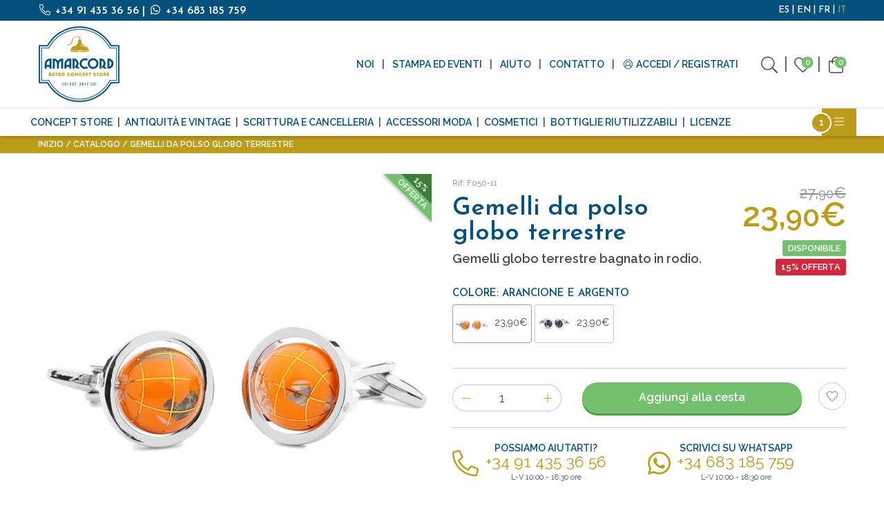

--- FILE ---
content_type: text/html; charset=utf-8
request_url: https://www.amarcord-store.com/it/gemelli-da-polso-globo-terrestre-2
body_size: 48410
content:
<!doctype html>
<html class="no-js" lang="it">
<head>
    <script type="text/javascript">
        (function (c, l, a, r, i, t, y) {
            c[a] = c[a] || function () { (c[a].q = c[a].q || []).push(arguments) };
            t = l.createElement(r); t.async = 1; t.src = "https://www.clarity.ms/tag/" + i;
            y = l.getElementsByTagName(r)[0]; y.parentNode.insertBefore(t, y);
        })(window, document, "clarity", "script", "hx8shac9ha");
    </script>
    <!-- Google Tag Manager -->
    <script>
        (function (w, d, s, l, i) {
            w[l] = w[l] || []; w[l].push({
                'gtm.start':
                    new Date().getTime(), event: 'gtm.js'
            }); var f = d.getElementsByTagName(s)[0],
                j = d.createElement(s), dl = l != 'dataLayer' ? '&l=' + l : ''; j.async = true; j.src =
                    'https://www.googletagmanager.com/gtm.js?id=' + i + dl; f.parentNode.insertBefore(j, f);
        })(window, document, 'script', 'dataLayer', 'GTM-5D6BWFN');</script>
    <!-- End Google Tag Manager -->
    <meta charset="utf-8" />
    <meta http-equiv="x-ua-compatible" content="ie=edge"><script type="text/javascript">window.NREUM||(NREUM={});NREUM.info = {"beacon":"bam.eu01.nr-data.net","errorBeacon":"bam.eu01.nr-data.net","licenseKey":"NRJS-2b02680e2142606914c","applicationID":"478396853","transactionName":"MhBSZQoZC0BTUUQKXAtafWc7VyZSRlNcDFQmGl5FChcJX1dAHzNBChFFUgw=","queueTime":1,"applicationTime":939,"agent":"","atts":""}</script><script type="text/javascript">(window.NREUM||(NREUM={})).init={privacy:{cookies_enabled:true},ajax:{deny_list:["bam.eu01.nr-data.net"]},feature_flags:["soft_nav"],distributed_tracing:{enabled:true}};(window.NREUM||(NREUM={})).loader_config={agentID:"538489988",accountID:"4019182",trustKey:"4019182",xpid:"UAYGWFdbChAEU1lRDgcPU1c=",licenseKey:"NRJS-2b02680e2142606914c",applicationID:"478396853",browserID:"538489988"};;/*! For license information please see nr-loader-spa-1.308.0.min.js.LICENSE.txt */
(()=>{var e,t,r={384:(e,t,r)=>{"use strict";r.d(t,{NT:()=>a,US:()=>u,Zm:()=>o,bQ:()=>d,dV:()=>c,pV:()=>l});var n=r(6154),i=r(1863),s=r(1910);const a={beacon:"bam.nr-data.net",errorBeacon:"bam.nr-data.net"};function o(){return n.gm.NREUM||(n.gm.NREUM={}),void 0===n.gm.newrelic&&(n.gm.newrelic=n.gm.NREUM),n.gm.NREUM}function c(){let e=o();return e.o||(e.o={ST:n.gm.setTimeout,SI:n.gm.setImmediate||n.gm.setInterval,CT:n.gm.clearTimeout,XHR:n.gm.XMLHttpRequest,REQ:n.gm.Request,EV:n.gm.Event,PR:n.gm.Promise,MO:n.gm.MutationObserver,FETCH:n.gm.fetch,WS:n.gm.WebSocket},(0,s.i)(...Object.values(e.o))),e}function d(e,t){let r=o();r.initializedAgents??={},t.initializedAt={ms:(0,i.t)(),date:new Date},r.initializedAgents[e]=t}function u(e,t){o()[e]=t}function l(){return function(){let e=o();const t=e.info||{};e.info={beacon:a.beacon,errorBeacon:a.errorBeacon,...t}}(),function(){let e=o();const t=e.init||{};e.init={...t}}(),c(),function(){let e=o();const t=e.loader_config||{};e.loader_config={...t}}(),o()}},782:(e,t,r)=>{"use strict";r.d(t,{T:()=>n});const n=r(860).K7.pageViewTiming},860:(e,t,r)=>{"use strict";r.d(t,{$J:()=>u,K7:()=>c,P3:()=>d,XX:()=>i,Yy:()=>o,df:()=>s,qY:()=>n,v4:()=>a});const n="events",i="jserrors",s="browser/blobs",a="rum",o="browser/logs",c={ajax:"ajax",genericEvents:"generic_events",jserrors:i,logging:"logging",metrics:"metrics",pageAction:"page_action",pageViewEvent:"page_view_event",pageViewTiming:"page_view_timing",sessionReplay:"session_replay",sessionTrace:"session_trace",softNav:"soft_navigations",spa:"spa"},d={[c.pageViewEvent]:1,[c.pageViewTiming]:2,[c.metrics]:3,[c.jserrors]:4,[c.spa]:5,[c.ajax]:6,[c.sessionTrace]:7,[c.softNav]:8,[c.sessionReplay]:9,[c.logging]:10,[c.genericEvents]:11},u={[c.pageViewEvent]:a,[c.pageViewTiming]:n,[c.ajax]:n,[c.spa]:n,[c.softNav]:n,[c.metrics]:i,[c.jserrors]:i,[c.sessionTrace]:s,[c.sessionReplay]:s,[c.logging]:o,[c.genericEvents]:"ins"}},944:(e,t,r)=>{"use strict";r.d(t,{R:()=>i});var n=r(3241);function i(e,t){"function"==typeof console.debug&&(console.debug("New Relic Warning: https://github.com/newrelic/newrelic-browser-agent/blob/main/docs/warning-codes.md#".concat(e),t),(0,n.W)({agentIdentifier:null,drained:null,type:"data",name:"warn",feature:"warn",data:{code:e,secondary:t}}))}},993:(e,t,r)=>{"use strict";r.d(t,{A$:()=>s,ET:()=>a,TZ:()=>o,p_:()=>i});var n=r(860);const i={ERROR:"ERROR",WARN:"WARN",INFO:"INFO",DEBUG:"DEBUG",TRACE:"TRACE"},s={OFF:0,ERROR:1,WARN:2,INFO:3,DEBUG:4,TRACE:5},a="log",o=n.K7.logging},1541:(e,t,r)=>{"use strict";r.d(t,{U:()=>i,f:()=>n});const n={MFE:"MFE",BA:"BA"};function i(e,t){if(2!==t?.harvestEndpointVersion)return{};const r=t.agentRef.runtime.appMetadata.agents[0].entityGuid;return e?{"source.id":e.id,"source.name":e.name,"source.type":e.type,"parent.id":e.parent?.id||r,"parent.type":e.parent?.type||n.BA}:{"entity.guid":r,appId:t.agentRef.info.applicationID}}},1687:(e,t,r)=>{"use strict";r.d(t,{Ak:()=>d,Ze:()=>h,x3:()=>u});var n=r(3241),i=r(7836),s=r(3606),a=r(860),o=r(2646);const c={};function d(e,t){const r={staged:!1,priority:a.P3[t]||0};l(e),c[e].get(t)||c[e].set(t,r)}function u(e,t){e&&c[e]&&(c[e].get(t)&&c[e].delete(t),p(e,t,!1),c[e].size&&f(e))}function l(e){if(!e)throw new Error("agentIdentifier required");c[e]||(c[e]=new Map)}function h(e="",t="feature",r=!1){if(l(e),!e||!c[e].get(t)||r)return p(e,t);c[e].get(t).staged=!0,f(e)}function f(e){const t=Array.from(c[e]);t.every(([e,t])=>t.staged)&&(t.sort((e,t)=>e[1].priority-t[1].priority),t.forEach(([t])=>{c[e].delete(t),p(e,t)}))}function p(e,t,r=!0){const a=e?i.ee.get(e):i.ee,c=s.i.handlers;if(!a.aborted&&a.backlog&&c){if((0,n.W)({agentIdentifier:e,type:"lifecycle",name:"drain",feature:t}),r){const e=a.backlog[t],r=c[t];if(r){for(let t=0;e&&t<e.length;++t)g(e[t],r);Object.entries(r).forEach(([e,t])=>{Object.values(t||{}).forEach(t=>{t[0]?.on&&t[0]?.context()instanceof o.y&&t[0].on(e,t[1])})})}}a.isolatedBacklog||delete c[t],a.backlog[t]=null,a.emit("drain-"+t,[])}}function g(e,t){var r=e[1];Object.values(t[r]||{}).forEach(t=>{var r=e[0];if(t[0]===r){var n=t[1],i=e[3],s=e[2];n.apply(i,s)}})}},1738:(e,t,r)=>{"use strict";r.d(t,{U:()=>f,Y:()=>h});var n=r(3241),i=r(9908),s=r(1863),a=r(944),o=r(5701),c=r(3969),d=r(8362),u=r(860),l=r(4261);function h(e,t,r,s){const h=s||r;!h||h[e]&&h[e]!==d.d.prototype[e]||(h[e]=function(){(0,i.p)(c.xV,["API/"+e+"/called"],void 0,u.K7.metrics,r.ee),(0,n.W)({agentIdentifier:r.agentIdentifier,drained:!!o.B?.[r.agentIdentifier],type:"data",name:"api",feature:l.Pl+e,data:{}});try{return t.apply(this,arguments)}catch(e){(0,a.R)(23,e)}})}function f(e,t,r,n,a){const o=e.info;null===r?delete o.jsAttributes[t]:o.jsAttributes[t]=r,(a||null===r)&&(0,i.p)(l.Pl+n,[(0,s.t)(),t,r],void 0,"session",e.ee)}},1741:(e,t,r)=>{"use strict";r.d(t,{W:()=>s});var n=r(944),i=r(4261);class s{#e(e,...t){if(this[e]!==s.prototype[e])return this[e](...t);(0,n.R)(35,e)}addPageAction(e,t){return this.#e(i.hG,e,t)}register(e){return this.#e(i.eY,e)}recordCustomEvent(e,t){return this.#e(i.fF,e,t)}setPageViewName(e,t){return this.#e(i.Fw,e,t)}setCustomAttribute(e,t,r){return this.#e(i.cD,e,t,r)}noticeError(e,t){return this.#e(i.o5,e,t)}setUserId(e,t=!1){return this.#e(i.Dl,e,t)}setApplicationVersion(e){return this.#e(i.nb,e)}setErrorHandler(e){return this.#e(i.bt,e)}addRelease(e,t){return this.#e(i.k6,e,t)}log(e,t){return this.#e(i.$9,e,t)}start(){return this.#e(i.d3)}finished(e){return this.#e(i.BL,e)}recordReplay(){return this.#e(i.CH)}pauseReplay(){return this.#e(i.Tb)}addToTrace(e){return this.#e(i.U2,e)}setCurrentRouteName(e){return this.#e(i.PA,e)}interaction(e){return this.#e(i.dT,e)}wrapLogger(e,t,r){return this.#e(i.Wb,e,t,r)}measure(e,t){return this.#e(i.V1,e,t)}consent(e){return this.#e(i.Pv,e)}}},1863:(e,t,r)=>{"use strict";function n(){return Math.floor(performance.now())}r.d(t,{t:()=>n})},1910:(e,t,r)=>{"use strict";r.d(t,{i:()=>s});var n=r(944);const i=new Map;function s(...e){return e.every(e=>{if(i.has(e))return i.get(e);const t="function"==typeof e?e.toString():"",r=t.includes("[native code]"),s=t.includes("nrWrapper");return r||s||(0,n.R)(64,e?.name||t),i.set(e,r),r})}},2555:(e,t,r)=>{"use strict";r.d(t,{D:()=>o,f:()=>a});var n=r(384),i=r(8122);const s={beacon:n.NT.beacon,errorBeacon:n.NT.errorBeacon,licenseKey:void 0,applicationID:void 0,sa:void 0,queueTime:void 0,applicationTime:void 0,ttGuid:void 0,user:void 0,account:void 0,product:void 0,extra:void 0,jsAttributes:{},userAttributes:void 0,atts:void 0,transactionName:void 0,tNamePlain:void 0};function a(e){try{return!!e.licenseKey&&!!e.errorBeacon&&!!e.applicationID}catch(e){return!1}}const o=e=>(0,i.a)(e,s)},2614:(e,t,r)=>{"use strict";r.d(t,{BB:()=>a,H3:()=>n,g:()=>d,iL:()=>c,tS:()=>o,uh:()=>i,wk:()=>s});const n="NRBA",i="SESSION",s=144e5,a=18e5,o={STARTED:"session-started",PAUSE:"session-pause",RESET:"session-reset",RESUME:"session-resume",UPDATE:"session-update"},c={SAME_TAB:"same-tab",CROSS_TAB:"cross-tab"},d={OFF:0,FULL:1,ERROR:2}},2646:(e,t,r)=>{"use strict";r.d(t,{y:()=>n});class n{constructor(e){this.contextId=e}}},2843:(e,t,r)=>{"use strict";r.d(t,{G:()=>s,u:()=>i});var n=r(3878);function i(e,t=!1,r,i){(0,n.DD)("visibilitychange",function(){if(t)return void("hidden"===document.visibilityState&&e());e(document.visibilityState)},r,i)}function s(e,t,r){(0,n.sp)("pagehide",e,t,r)}},3241:(e,t,r)=>{"use strict";r.d(t,{W:()=>s});var n=r(6154);const i="newrelic";function s(e={}){try{n.gm.dispatchEvent(new CustomEvent(i,{detail:e}))}catch(e){}}},3304:(e,t,r)=>{"use strict";r.d(t,{A:()=>s});var n=r(7836);const i=()=>{const e=new WeakSet;return(t,r)=>{if("object"==typeof r&&null!==r){if(e.has(r))return;e.add(r)}return r}};function s(e){try{return JSON.stringify(e,i())??""}catch(e){try{n.ee.emit("internal-error",[e])}catch(e){}return""}}},3333:(e,t,r)=>{"use strict";r.d(t,{$v:()=>u,TZ:()=>n,Xh:()=>c,Zp:()=>i,kd:()=>d,mq:()=>o,nf:()=>a,qN:()=>s});const n=r(860).K7.genericEvents,i=["auxclick","click","copy","keydown","paste","scrollend"],s=["focus","blur"],a=4,o=1e3,c=2e3,d=["PageAction","UserAction","BrowserPerformance"],u={RESOURCES:"experimental.resources",REGISTER:"register"}},3434:(e,t,r)=>{"use strict";r.d(t,{Jt:()=>s,YM:()=>d});var n=r(7836),i=r(5607);const s="nr@original:".concat(i.W),a=50;var o=Object.prototype.hasOwnProperty,c=!1;function d(e,t){return e||(e=n.ee),r.inPlace=function(e,t,n,i,s){n||(n="");const a="-"===n.charAt(0);for(let o=0;o<t.length;o++){const c=t[o],d=e[c];l(d)||(e[c]=r(d,a?c+n:n,i,c,s))}},r.flag=s,r;function r(t,r,n,c,d){return l(t)?t:(r||(r=""),nrWrapper[s]=t,function(e,t,r){if(Object.defineProperty&&Object.keys)try{return Object.keys(e).forEach(function(r){Object.defineProperty(t,r,{get:function(){return e[r]},set:function(t){return e[r]=t,t}})}),t}catch(e){u([e],r)}for(var n in e)o.call(e,n)&&(t[n]=e[n])}(t,nrWrapper,e),nrWrapper);function nrWrapper(){var s,o,l,h;let f;try{o=this,s=[...arguments],l="function"==typeof n?n(s,o):n||{}}catch(t){u([t,"",[s,o,c],l],e)}i(r+"start",[s,o,c],l,d);const p=performance.now();let g;try{return h=t.apply(o,s),g=performance.now(),h}catch(e){throw g=performance.now(),i(r+"err",[s,o,e],l,d),f=e,f}finally{const e=g-p,t={start:p,end:g,duration:e,isLongTask:e>=a,methodName:c,thrownError:f};t.isLongTask&&i("long-task",[t,o],l,d),i(r+"end",[s,o,h],l,d)}}}function i(r,n,i,s){if(!c||t){var a=c;c=!0;try{e.emit(r,n,i,t,s)}catch(t){u([t,r,n,i],e)}c=a}}}function u(e,t){t||(t=n.ee);try{t.emit("internal-error",e)}catch(e){}}function l(e){return!(e&&"function"==typeof e&&e.apply&&!e[s])}},3606:(e,t,r)=>{"use strict";r.d(t,{i:()=>s});var n=r(9908);s.on=a;var i=s.handlers={};function s(e,t,r,s){a(s||n.d,i,e,t,r)}function a(e,t,r,i,s){s||(s="feature"),e||(e=n.d);var a=t[s]=t[s]||{};(a[r]=a[r]||[]).push([e,i])}},3738:(e,t,r)=>{"use strict";r.d(t,{He:()=>i,Kp:()=>o,Lc:()=>d,Rz:()=>u,TZ:()=>n,bD:()=>s,d3:()=>a,jx:()=>l,sl:()=>h,uP:()=>c});const n=r(860).K7.sessionTrace,i="bstResource",s="resource",a="-start",o="-end",c="fn"+a,d="fn"+o,u="pushState",l=1e3,h=3e4},3785:(e,t,r)=>{"use strict";r.d(t,{R:()=>c,b:()=>d});var n=r(9908),i=r(1863),s=r(860),a=r(3969),o=r(993);function c(e,t,r={},c=o.p_.INFO,d=!0,u,l=(0,i.t)()){(0,n.p)(a.xV,["API/logging/".concat(c.toLowerCase(),"/called")],void 0,s.K7.metrics,e),(0,n.p)(o.ET,[l,t,r,c,d,u],void 0,s.K7.logging,e)}function d(e){return"string"==typeof e&&Object.values(o.p_).some(t=>t===e.toUpperCase().trim())}},3878:(e,t,r)=>{"use strict";function n(e,t){return{capture:e,passive:!1,signal:t}}function i(e,t,r=!1,i){window.addEventListener(e,t,n(r,i))}function s(e,t,r=!1,i){document.addEventListener(e,t,n(r,i))}r.d(t,{DD:()=>s,jT:()=>n,sp:()=>i})},3962:(e,t,r)=>{"use strict";r.d(t,{AM:()=>a,O2:()=>l,OV:()=>s,Qu:()=>h,TZ:()=>c,ih:()=>f,pP:()=>o,t1:()=>u,tC:()=>i,wD:()=>d});var n=r(860);const i=["click","keydown","submit"],s="popstate",a="api",o="initialPageLoad",c=n.K7.softNav,d=5e3,u=500,l={INITIAL_PAGE_LOAD:"",ROUTE_CHANGE:1,UNSPECIFIED:2},h={INTERACTION:1,AJAX:2,CUSTOM_END:3,CUSTOM_TRACER:4},f={IP:"in progress",PF:"pending finish",FIN:"finished",CAN:"cancelled"}},3969:(e,t,r)=>{"use strict";r.d(t,{TZ:()=>n,XG:()=>o,rs:()=>i,xV:()=>a,z_:()=>s});const n=r(860).K7.metrics,i="sm",s="cm",a="storeSupportabilityMetrics",o="storeEventMetrics"},4234:(e,t,r)=>{"use strict";r.d(t,{W:()=>s});var n=r(7836),i=r(1687);class s{constructor(e,t){this.agentIdentifier=e,this.ee=n.ee.get(e),this.featureName=t,this.blocked=!1}deregisterDrain(){(0,i.x3)(this.agentIdentifier,this.featureName)}}},4261:(e,t,r)=>{"use strict";r.d(t,{$9:()=>u,BL:()=>c,CH:()=>p,Dl:()=>R,Fw:()=>w,PA:()=>v,Pl:()=>n,Pv:()=>A,Tb:()=>h,U2:()=>a,V1:()=>E,Wb:()=>T,bt:()=>y,cD:()=>b,d3:()=>x,dT:()=>d,eY:()=>g,fF:()=>f,hG:()=>s,hw:()=>i,k6:()=>o,nb:()=>m,o5:()=>l});const n="api-",i=n+"ixn-",s="addPageAction",a="addToTrace",o="addRelease",c="finished",d="interaction",u="log",l="noticeError",h="pauseReplay",f="recordCustomEvent",p="recordReplay",g="register",m="setApplicationVersion",v="setCurrentRouteName",b="setCustomAttribute",y="setErrorHandler",w="setPageViewName",R="setUserId",x="start",T="wrapLogger",E="measure",A="consent"},5205:(e,t,r)=>{"use strict";r.d(t,{j:()=>S});var n=r(384),i=r(1741);var s=r(2555),a=r(3333);const o=e=>{if(!e||"string"!=typeof e)return!1;try{document.createDocumentFragment().querySelector(e)}catch{return!1}return!0};var c=r(2614),d=r(944),u=r(8122);const l="[data-nr-mask]",h=e=>(0,u.a)(e,(()=>{const e={feature_flags:[],experimental:{allow_registered_children:!1,resources:!1},mask_selector:"*",block_selector:"[data-nr-block]",mask_input_options:{color:!1,date:!1,"datetime-local":!1,email:!1,month:!1,number:!1,range:!1,search:!1,tel:!1,text:!1,time:!1,url:!1,week:!1,textarea:!1,select:!1,password:!0}};return{ajax:{deny_list:void 0,block_internal:!0,enabled:!0,autoStart:!0},api:{get allow_registered_children(){return e.feature_flags.includes(a.$v.REGISTER)||e.experimental.allow_registered_children},set allow_registered_children(t){e.experimental.allow_registered_children=t},duplicate_registered_data:!1},browser_consent_mode:{enabled:!1},distributed_tracing:{enabled:void 0,exclude_newrelic_header:void 0,cors_use_newrelic_header:void 0,cors_use_tracecontext_headers:void 0,allowed_origins:void 0},get feature_flags(){return e.feature_flags},set feature_flags(t){e.feature_flags=t},generic_events:{enabled:!0,autoStart:!0},harvest:{interval:30},jserrors:{enabled:!0,autoStart:!0},logging:{enabled:!0,autoStart:!0},metrics:{enabled:!0,autoStart:!0},obfuscate:void 0,page_action:{enabled:!0},page_view_event:{enabled:!0,autoStart:!0},page_view_timing:{enabled:!0,autoStart:!0},performance:{capture_marks:!1,capture_measures:!1,capture_detail:!0,resources:{get enabled(){return e.feature_flags.includes(a.$v.RESOURCES)||e.experimental.resources},set enabled(t){e.experimental.resources=t},asset_types:[],first_party_domains:[],ignore_newrelic:!0}},privacy:{cookies_enabled:!0},proxy:{assets:void 0,beacon:void 0},session:{expiresMs:c.wk,inactiveMs:c.BB},session_replay:{autoStart:!0,enabled:!1,preload:!1,sampling_rate:10,error_sampling_rate:100,collect_fonts:!1,inline_images:!1,fix_stylesheets:!0,mask_all_inputs:!0,get mask_text_selector(){return e.mask_selector},set mask_text_selector(t){o(t)?e.mask_selector="".concat(t,",").concat(l):""===t||null===t?e.mask_selector=l:(0,d.R)(5,t)},get block_class(){return"nr-block"},get ignore_class(){return"nr-ignore"},get mask_text_class(){return"nr-mask"},get block_selector(){return e.block_selector},set block_selector(t){o(t)?e.block_selector+=",".concat(t):""!==t&&(0,d.R)(6,t)},get mask_input_options(){return e.mask_input_options},set mask_input_options(t){t&&"object"==typeof t?e.mask_input_options={...t,password:!0}:(0,d.R)(7,t)}},session_trace:{enabled:!0,autoStart:!0},soft_navigations:{enabled:!0,autoStart:!0},spa:{enabled:!0,autoStart:!0},ssl:void 0,user_actions:{enabled:!0,elementAttributes:["id","className","tagName","type"]}}})());var f=r(6154),p=r(9324);let g=0;const m={buildEnv:p.F3,distMethod:p.Xs,version:p.xv,originTime:f.WN},v={consented:!1},b={appMetadata:{},get consented(){return this.session?.state?.consent||v.consented},set consented(e){v.consented=e},customTransaction:void 0,denyList:void 0,disabled:!1,harvester:void 0,isolatedBacklog:!1,isRecording:!1,loaderType:void 0,maxBytes:3e4,obfuscator:void 0,onerror:void 0,ptid:void 0,releaseIds:{},session:void 0,timeKeeper:void 0,registeredEntities:[],jsAttributesMetadata:{bytes:0},get harvestCount(){return++g}},y=e=>{const t=(0,u.a)(e,b),r=Object.keys(m).reduce((e,t)=>(e[t]={value:m[t],writable:!1,configurable:!0,enumerable:!0},e),{});return Object.defineProperties(t,r)};var w=r(5701);const R=e=>{const t=e.startsWith("http");e+="/",r.p=t?e:"https://"+e};var x=r(7836),T=r(3241);const E={accountID:void 0,trustKey:void 0,agentID:void 0,licenseKey:void 0,applicationID:void 0,xpid:void 0},A=e=>(0,u.a)(e,E),_=new Set;function S(e,t={},r,a){let{init:o,info:c,loader_config:d,runtime:u={},exposed:l=!0}=t;if(!c){const e=(0,n.pV)();o=e.init,c=e.info,d=e.loader_config}e.init=h(o||{}),e.loader_config=A(d||{}),c.jsAttributes??={},f.bv&&(c.jsAttributes.isWorker=!0),e.info=(0,s.D)(c);const p=e.init,g=[c.beacon,c.errorBeacon];_.has(e.agentIdentifier)||(p.proxy.assets&&(R(p.proxy.assets),g.push(p.proxy.assets)),p.proxy.beacon&&g.push(p.proxy.beacon),e.beacons=[...g],function(e){const t=(0,n.pV)();Object.getOwnPropertyNames(i.W.prototype).forEach(r=>{const n=i.W.prototype[r];if("function"!=typeof n||"constructor"===n)return;let s=t[r];e[r]&&!1!==e.exposed&&"micro-agent"!==e.runtime?.loaderType&&(t[r]=(...t)=>{const n=e[r](...t);return s?s(...t):n})})}(e),(0,n.US)("activatedFeatures",w.B)),u.denyList=[...p.ajax.deny_list||[],...p.ajax.block_internal?g:[]],u.ptid=e.agentIdentifier,u.loaderType=r,e.runtime=y(u),_.has(e.agentIdentifier)||(e.ee=x.ee.get(e.agentIdentifier),e.exposed=l,(0,T.W)({agentIdentifier:e.agentIdentifier,drained:!!w.B?.[e.agentIdentifier],type:"lifecycle",name:"initialize",feature:void 0,data:e.config})),_.add(e.agentIdentifier)}},5270:(e,t,r)=>{"use strict";r.d(t,{Aw:()=>a,SR:()=>s,rF:()=>o});var n=r(384),i=r(7767);function s(e){return!!(0,n.dV)().o.MO&&(0,i.V)(e)&&!0===e?.session_trace.enabled}function a(e){return!0===e?.session_replay.preload&&s(e)}function o(e,t){try{if("string"==typeof t?.type){if("password"===t.type.toLowerCase())return"*".repeat(e?.length||0);if(void 0!==t?.dataset?.nrUnmask||t?.classList?.contains("nr-unmask"))return e}}catch(e){}return"string"==typeof e?e.replace(/[\S]/g,"*"):"*".repeat(e?.length||0)}},5289:(e,t,r)=>{"use strict";r.d(t,{GG:()=>a,Qr:()=>c,sB:()=>o});var n=r(3878),i=r(6389);function s(){return"undefined"==typeof document||"complete"===document.readyState}function a(e,t){if(s())return e();const r=(0,i.J)(e),a=setInterval(()=>{s()&&(clearInterval(a),r())},500);(0,n.sp)("load",r,t)}function o(e){if(s())return e();(0,n.DD)("DOMContentLoaded",e)}function c(e){if(s())return e();(0,n.sp)("popstate",e)}},5607:(e,t,r)=>{"use strict";r.d(t,{W:()=>n});const n=(0,r(9566).bz)()},5701:(e,t,r)=>{"use strict";r.d(t,{B:()=>s,t:()=>a});var n=r(3241);const i=new Set,s={};function a(e,t){const r=t.agentIdentifier;s[r]??={},e&&"object"==typeof e&&(i.has(r)||(t.ee.emit("rumresp",[e]),s[r]=e,i.add(r),(0,n.W)({agentIdentifier:r,loaded:!0,drained:!0,type:"lifecycle",name:"load",feature:void 0,data:e})))}},6154:(e,t,r)=>{"use strict";r.d(t,{OF:()=>d,RI:()=>i,WN:()=>h,bv:()=>s,eN:()=>f,gm:()=>a,lR:()=>l,m:()=>c,mw:()=>o,sb:()=>u});var n=r(1863);const i="undefined"!=typeof window&&!!window.document,s="undefined"!=typeof WorkerGlobalScope&&("undefined"!=typeof self&&self instanceof WorkerGlobalScope&&self.navigator instanceof WorkerNavigator||"undefined"!=typeof globalThis&&globalThis instanceof WorkerGlobalScope&&globalThis.navigator instanceof WorkerNavigator),a=i?window:"undefined"!=typeof WorkerGlobalScope&&("undefined"!=typeof self&&self instanceof WorkerGlobalScope&&self||"undefined"!=typeof globalThis&&globalThis instanceof WorkerGlobalScope&&globalThis),o=Boolean("hidden"===a?.document?.visibilityState),c=""+a?.location,d=/iPad|iPhone|iPod/.test(a.navigator?.userAgent),u=d&&"undefined"==typeof SharedWorker,l=(()=>{const e=a.navigator?.userAgent?.match(/Firefox[/\s](\d+\.\d+)/);return Array.isArray(e)&&e.length>=2?+e[1]:0})(),h=Date.now()-(0,n.t)(),f=()=>"undefined"!=typeof PerformanceNavigationTiming&&a?.performance?.getEntriesByType("navigation")?.[0]?.responseStart},6344:(e,t,r)=>{"use strict";r.d(t,{BB:()=>u,Qb:()=>l,TZ:()=>i,Ug:()=>a,Vh:()=>s,_s:()=>o,bc:()=>d,yP:()=>c});var n=r(2614);const i=r(860).K7.sessionReplay,s="errorDuringReplay",a=.12,o={DomContentLoaded:0,Load:1,FullSnapshot:2,IncrementalSnapshot:3,Meta:4,Custom:5},c={[n.g.ERROR]:15e3,[n.g.FULL]:3e5,[n.g.OFF]:0},d={RESET:{message:"Session was reset",sm:"Reset"},IMPORT:{message:"Recorder failed to import",sm:"Import"},TOO_MANY:{message:"429: Too Many Requests",sm:"Too-Many"},TOO_BIG:{message:"Payload was too large",sm:"Too-Big"},CROSS_TAB:{message:"Session Entity was set to OFF on another tab",sm:"Cross-Tab"},ENTITLEMENTS:{message:"Session Replay is not allowed and will not be started",sm:"Entitlement"}},u=5e3,l={API:"api",RESUME:"resume",SWITCH_TO_FULL:"switchToFull",INITIALIZE:"initialize",PRELOAD:"preload"}},6389:(e,t,r)=>{"use strict";function n(e,t=500,r={}){const n=r?.leading||!1;let i;return(...r)=>{n&&void 0===i&&(e.apply(this,r),i=setTimeout(()=>{i=clearTimeout(i)},t)),n||(clearTimeout(i),i=setTimeout(()=>{e.apply(this,r)},t))}}function i(e){let t=!1;return(...r)=>{t||(t=!0,e.apply(this,r))}}r.d(t,{J:()=>i,s:()=>n})},6630:(e,t,r)=>{"use strict";r.d(t,{T:()=>n});const n=r(860).K7.pageViewEvent},6774:(e,t,r)=>{"use strict";r.d(t,{T:()=>n});const n=r(860).K7.jserrors},7295:(e,t,r)=>{"use strict";r.d(t,{Xv:()=>a,gX:()=>i,iW:()=>s});var n=[];function i(e){if(!e||s(e))return!1;if(0===n.length)return!0;if("*"===n[0].hostname)return!1;for(var t=0;t<n.length;t++){var r=n[t];if(r.hostname.test(e.hostname)&&r.pathname.test(e.pathname))return!1}return!0}function s(e){return void 0===e.hostname}function a(e){if(n=[],e&&e.length)for(var t=0;t<e.length;t++){let r=e[t];if(!r)continue;if("*"===r)return void(n=[{hostname:"*"}]);0===r.indexOf("http://")?r=r.substring(7):0===r.indexOf("https://")&&(r=r.substring(8));const i=r.indexOf("/");let s,a;i>0?(s=r.substring(0,i),a=r.substring(i)):(s=r,a="*");let[c]=s.split(":");n.push({hostname:o(c),pathname:o(a,!0)})}}function o(e,t=!1){const r=e.replace(/[.+?^${}()|[\]\\]/g,e=>"\\"+e).replace(/\*/g,".*?");return new RegExp((t?"^":"")+r+"$")}},7485:(e,t,r)=>{"use strict";r.d(t,{D:()=>i});var n=r(6154);function i(e){if(0===(e||"").indexOf("data:"))return{protocol:"data"};try{const t=new URL(e,location.href),r={port:t.port,hostname:t.hostname,pathname:t.pathname,search:t.search,protocol:t.protocol.slice(0,t.protocol.indexOf(":")),sameOrigin:t.protocol===n.gm?.location?.protocol&&t.host===n.gm?.location?.host};return r.port&&""!==r.port||("http:"===t.protocol&&(r.port="80"),"https:"===t.protocol&&(r.port="443")),r.pathname&&""!==r.pathname?r.pathname.startsWith("/")||(r.pathname="/".concat(r.pathname)):r.pathname="/",r}catch(e){return{}}}},7699:(e,t,r)=>{"use strict";r.d(t,{It:()=>s,KC:()=>o,No:()=>i,qh:()=>a});var n=r(860);const i=16e3,s=1e6,a="SESSION_ERROR",o={[n.K7.logging]:!0,[n.K7.genericEvents]:!1,[n.K7.jserrors]:!1,[n.K7.ajax]:!1}},7767:(e,t,r)=>{"use strict";r.d(t,{V:()=>i});var n=r(6154);const i=e=>n.RI&&!0===e?.privacy.cookies_enabled},7836:(e,t,r)=>{"use strict";r.d(t,{P:()=>o,ee:()=>c});var n=r(384),i=r(8990),s=r(2646),a=r(5607);const o="nr@context:".concat(a.W),c=function e(t,r){var n={},a={},u={},l=!1;try{l=16===r.length&&d.initializedAgents?.[r]?.runtime.isolatedBacklog}catch(e){}var h={on:p,addEventListener:p,removeEventListener:function(e,t){var r=n[e];if(!r)return;for(var i=0;i<r.length;i++)r[i]===t&&r.splice(i,1)},emit:function(e,r,n,i,s){!1!==s&&(s=!0);if(c.aborted&&!i)return;t&&s&&t.emit(e,r,n);var o=f(n);g(e).forEach(e=>{e.apply(o,r)});var d=v()[a[e]];d&&d.push([h,e,r,o]);return o},get:m,listeners:g,context:f,buffer:function(e,t){const r=v();if(t=t||"feature",h.aborted)return;Object.entries(e||{}).forEach(([e,n])=>{a[n]=t,t in r||(r[t]=[])})},abort:function(){h._aborted=!0,Object.keys(h.backlog).forEach(e=>{delete h.backlog[e]})},isBuffering:function(e){return!!v()[a[e]]},debugId:r,backlog:l?{}:t&&"object"==typeof t.backlog?t.backlog:{},isolatedBacklog:l};return Object.defineProperty(h,"aborted",{get:()=>{let e=h._aborted||!1;return e||(t&&(e=t.aborted),e)}}),h;function f(e){return e&&e instanceof s.y?e:e?(0,i.I)(e,o,()=>new s.y(o)):new s.y(o)}function p(e,t){n[e]=g(e).concat(t)}function g(e){return n[e]||[]}function m(t){return u[t]=u[t]||e(h,t)}function v(){return h.backlog}}(void 0,"globalEE"),d=(0,n.Zm)();d.ee||(d.ee=c)},8122:(e,t,r)=>{"use strict";r.d(t,{a:()=>i});var n=r(944);function i(e,t){try{if(!e||"object"!=typeof e)return(0,n.R)(3);if(!t||"object"!=typeof t)return(0,n.R)(4);const r=Object.create(Object.getPrototypeOf(t),Object.getOwnPropertyDescriptors(t)),s=0===Object.keys(r).length?e:r;for(let a in s)if(void 0!==e[a])try{if(null===e[a]){r[a]=null;continue}Array.isArray(e[a])&&Array.isArray(t[a])?r[a]=Array.from(new Set([...e[a],...t[a]])):"object"==typeof e[a]&&"object"==typeof t[a]?r[a]=i(e[a],t[a]):r[a]=e[a]}catch(e){r[a]||(0,n.R)(1,e)}return r}catch(e){(0,n.R)(2,e)}}},8139:(e,t,r)=>{"use strict";r.d(t,{u:()=>h});var n=r(7836),i=r(3434),s=r(8990),a=r(6154);const o={},c=a.gm.XMLHttpRequest,d="addEventListener",u="removeEventListener",l="nr@wrapped:".concat(n.P);function h(e){var t=function(e){return(e||n.ee).get("events")}(e);if(o[t.debugId]++)return t;o[t.debugId]=1;var r=(0,i.YM)(t,!0);function h(e){r.inPlace(e,[d,u],"-",p)}function p(e,t){return e[1]}return"getPrototypeOf"in Object&&(a.RI&&f(document,h),c&&f(c.prototype,h),f(a.gm,h)),t.on(d+"-start",function(e,t){var n=e[1];if(null!==n&&("function"==typeof n||"object"==typeof n)&&"newrelic"!==e[0]){var i=(0,s.I)(n,l,function(){var e={object:function(){if("function"!=typeof n.handleEvent)return;return n.handleEvent.apply(n,arguments)},function:n}[typeof n];return e?r(e,"fn-",null,e.name||"anonymous"):n});this.wrapped=e[1]=i}}),t.on(u+"-start",function(e){e[1]=this.wrapped||e[1]}),t}function f(e,t,...r){let n=e;for(;"object"==typeof n&&!Object.prototype.hasOwnProperty.call(n,d);)n=Object.getPrototypeOf(n);n&&t(n,...r)}},8362:(e,t,r)=>{"use strict";r.d(t,{d:()=>s});var n=r(9566),i=r(1741);class s extends i.W{agentIdentifier=(0,n.LA)(16)}},8374:(e,t,r)=>{r.nc=(()=>{try{return document?.currentScript?.nonce}catch(e){}return""})()},8990:(e,t,r)=>{"use strict";r.d(t,{I:()=>i});var n=Object.prototype.hasOwnProperty;function i(e,t,r){if(n.call(e,t))return e[t];var i=r();if(Object.defineProperty&&Object.keys)try{return Object.defineProperty(e,t,{value:i,writable:!0,enumerable:!1}),i}catch(e){}return e[t]=i,i}},9119:(e,t,r)=>{"use strict";r.d(t,{L:()=>s});var n=/([^?#]*)[^#]*(#[^?]*|$).*/,i=/([^?#]*)().*/;function s(e,t){return e?e.replace(t?n:i,"$1$2"):e}},9300:(e,t,r)=>{"use strict";r.d(t,{T:()=>n});const n=r(860).K7.ajax},9324:(e,t,r)=>{"use strict";r.d(t,{AJ:()=>a,F3:()=>i,Xs:()=>s,Yq:()=>o,xv:()=>n});const n="1.308.0",i="PROD",s="CDN",a="@newrelic/rrweb",o="1.0.1"},9566:(e,t,r)=>{"use strict";r.d(t,{LA:()=>o,ZF:()=>c,bz:()=>a,el:()=>d});var n=r(6154);const i="xxxxxxxx-xxxx-4xxx-yxxx-xxxxxxxxxxxx";function s(e,t){return e?15&e[t]:16*Math.random()|0}function a(){const e=n.gm?.crypto||n.gm?.msCrypto;let t,r=0;return e&&e.getRandomValues&&(t=e.getRandomValues(new Uint8Array(30))),i.split("").map(e=>"x"===e?s(t,r++).toString(16):"y"===e?(3&s()|8).toString(16):e).join("")}function o(e){const t=n.gm?.crypto||n.gm?.msCrypto;let r,i=0;t&&t.getRandomValues&&(r=t.getRandomValues(new Uint8Array(e)));const a=[];for(var o=0;o<e;o++)a.push(s(r,i++).toString(16));return a.join("")}function c(){return o(16)}function d(){return o(32)}},9908:(e,t,r)=>{"use strict";r.d(t,{d:()=>n,p:()=>i});var n=r(7836).ee.get("handle");function i(e,t,r,i,s){s?(s.buffer([e],i),s.emit(e,t,r)):(n.buffer([e],i),n.emit(e,t,r))}}},n={};function i(e){var t=n[e];if(void 0!==t)return t.exports;var s=n[e]={exports:{}};return r[e](s,s.exports,i),s.exports}i.m=r,i.d=(e,t)=>{for(var r in t)i.o(t,r)&&!i.o(e,r)&&Object.defineProperty(e,r,{enumerable:!0,get:t[r]})},i.f={},i.e=e=>Promise.all(Object.keys(i.f).reduce((t,r)=>(i.f[r](e,t),t),[])),i.u=e=>({212:"nr-spa-compressor",249:"nr-spa-recorder",478:"nr-spa"}[e]+"-1.308.0.min.js"),i.o=(e,t)=>Object.prototype.hasOwnProperty.call(e,t),e={},t="NRBA-1.308.0.PROD:",i.l=(r,n,s,a)=>{if(e[r])e[r].push(n);else{var o,c;if(void 0!==s)for(var d=document.getElementsByTagName("script"),u=0;u<d.length;u++){var l=d[u];if(l.getAttribute("src")==r||l.getAttribute("data-webpack")==t+s){o=l;break}}if(!o){c=!0;var h={478:"sha512-RSfSVnmHk59T/uIPbdSE0LPeqcEdF4/+XhfJdBuccH5rYMOEZDhFdtnh6X6nJk7hGpzHd9Ujhsy7lZEz/ORYCQ==",249:"sha512-ehJXhmntm85NSqW4MkhfQqmeKFulra3klDyY0OPDUE+sQ3GokHlPh1pmAzuNy//3j4ac6lzIbmXLvGQBMYmrkg==",212:"sha512-B9h4CR46ndKRgMBcK+j67uSR2RCnJfGefU+A7FrgR/k42ovXy5x/MAVFiSvFxuVeEk/pNLgvYGMp1cBSK/G6Fg=="};(o=document.createElement("script")).charset="utf-8",i.nc&&o.setAttribute("nonce",i.nc),o.setAttribute("data-webpack",t+s),o.src=r,0!==o.src.indexOf(window.location.origin+"/")&&(o.crossOrigin="anonymous"),h[a]&&(o.integrity=h[a])}e[r]=[n];var f=(t,n)=>{o.onerror=o.onload=null,clearTimeout(p);var i=e[r];if(delete e[r],o.parentNode&&o.parentNode.removeChild(o),i&&i.forEach(e=>e(n)),t)return t(n)},p=setTimeout(f.bind(null,void 0,{type:"timeout",target:o}),12e4);o.onerror=f.bind(null,o.onerror),o.onload=f.bind(null,o.onload),c&&document.head.appendChild(o)}},i.r=e=>{"undefined"!=typeof Symbol&&Symbol.toStringTag&&Object.defineProperty(e,Symbol.toStringTag,{value:"Module"}),Object.defineProperty(e,"__esModule",{value:!0})},i.p="https://js-agent.newrelic.com/",(()=>{var e={38:0,788:0};i.f.j=(t,r)=>{var n=i.o(e,t)?e[t]:void 0;if(0!==n)if(n)r.push(n[2]);else{var s=new Promise((r,i)=>n=e[t]=[r,i]);r.push(n[2]=s);var a=i.p+i.u(t),o=new Error;i.l(a,r=>{if(i.o(e,t)&&(0!==(n=e[t])&&(e[t]=void 0),n)){var s=r&&("load"===r.type?"missing":r.type),a=r&&r.target&&r.target.src;o.message="Loading chunk "+t+" failed: ("+s+": "+a+")",o.name="ChunkLoadError",o.type=s,o.request=a,n[1](o)}},"chunk-"+t,t)}};var t=(t,r)=>{var n,s,[a,o,c]=r,d=0;if(a.some(t=>0!==e[t])){for(n in o)i.o(o,n)&&(i.m[n]=o[n]);if(c)c(i)}for(t&&t(r);d<a.length;d++)s=a[d],i.o(e,s)&&e[s]&&e[s][0](),e[s]=0},r=self["webpackChunk:NRBA-1.308.0.PROD"]=self["webpackChunk:NRBA-1.308.0.PROD"]||[];r.forEach(t.bind(null,0)),r.push=t.bind(null,r.push.bind(r))})(),(()=>{"use strict";i(8374);var e=i(8362),t=i(860);const r=Object.values(t.K7);var n=i(5205);var s=i(9908),a=i(1863),o=i(4261),c=i(1738);var d=i(1687),u=i(4234),l=i(5289),h=i(6154),f=i(944),p=i(5270),g=i(7767),m=i(6389),v=i(7699);class b extends u.W{constructor(e,t){super(e.agentIdentifier,t),this.agentRef=e,this.abortHandler=void 0,this.featAggregate=void 0,this.loadedSuccessfully=void 0,this.onAggregateImported=new Promise(e=>{this.loadedSuccessfully=e}),this.deferred=Promise.resolve(),!1===e.init[this.featureName].autoStart?this.deferred=new Promise((t,r)=>{this.ee.on("manual-start-all",(0,m.J)(()=>{(0,d.Ak)(e.agentIdentifier,this.featureName),t()}))}):(0,d.Ak)(e.agentIdentifier,t)}importAggregator(e,t,r={}){if(this.featAggregate)return;const n=async()=>{let n;await this.deferred;try{if((0,g.V)(e.init)){const{setupAgentSession:t}=await i.e(478).then(i.bind(i,8766));n=t(e)}}catch(e){(0,f.R)(20,e),this.ee.emit("internal-error",[e]),(0,s.p)(v.qh,[e],void 0,this.featureName,this.ee)}try{if(!this.#t(this.featureName,n,e.init))return(0,d.Ze)(this.agentIdentifier,this.featureName),void this.loadedSuccessfully(!1);const{Aggregate:i}=await t();this.featAggregate=new i(e,r),e.runtime.harvester.initializedAggregates.push(this.featAggregate),this.loadedSuccessfully(!0)}catch(e){(0,f.R)(34,e),this.abortHandler?.(),(0,d.Ze)(this.agentIdentifier,this.featureName,!0),this.loadedSuccessfully(!1),this.ee&&this.ee.abort()}};h.RI?(0,l.GG)(()=>n(),!0):n()}#t(e,r,n){if(this.blocked)return!1;switch(e){case t.K7.sessionReplay:return(0,p.SR)(n)&&!!r;case t.K7.sessionTrace:return!!r;default:return!0}}}var y=i(6630),w=i(2614),R=i(3241);class x extends b{static featureName=y.T;constructor(e){var t;super(e,y.T),this.setupInspectionEvents(e.agentIdentifier),t=e,(0,c.Y)(o.Fw,function(e,r){"string"==typeof e&&("/"!==e.charAt(0)&&(e="/"+e),t.runtime.customTransaction=(r||"http://custom.transaction")+e,(0,s.p)(o.Pl+o.Fw,[(0,a.t)()],void 0,void 0,t.ee))},t),this.importAggregator(e,()=>i.e(478).then(i.bind(i,2467)))}setupInspectionEvents(e){const t=(t,r)=>{t&&(0,R.W)({agentIdentifier:e,timeStamp:t.timeStamp,loaded:"complete"===t.target.readyState,type:"window",name:r,data:t.target.location+""})};(0,l.sB)(e=>{t(e,"DOMContentLoaded")}),(0,l.GG)(e=>{t(e,"load")}),(0,l.Qr)(e=>{t(e,"navigate")}),this.ee.on(w.tS.UPDATE,(t,r)=>{(0,R.W)({agentIdentifier:e,type:"lifecycle",name:"session",data:r})})}}var T=i(384);class E extends e.d{constructor(e){var t;(super(),h.gm)?(this.features={},(0,T.bQ)(this.agentIdentifier,this),this.desiredFeatures=new Set(e.features||[]),this.desiredFeatures.add(x),(0,n.j)(this,e,e.loaderType||"agent"),t=this,(0,c.Y)(o.cD,function(e,r,n=!1){if("string"==typeof e){if(["string","number","boolean"].includes(typeof r)||null===r)return(0,c.U)(t,e,r,o.cD,n);(0,f.R)(40,typeof r)}else(0,f.R)(39,typeof e)},t),function(e){(0,c.Y)(o.Dl,function(t,r=!1){if("string"!=typeof t&&null!==t)return void(0,f.R)(41,typeof t);const n=e.info.jsAttributes["enduser.id"];r&&null!=n&&n!==t?(0,s.p)(o.Pl+"setUserIdAndResetSession",[t],void 0,"session",e.ee):(0,c.U)(e,"enduser.id",t,o.Dl,!0)},e)}(this),function(e){(0,c.Y)(o.nb,function(t){if("string"==typeof t||null===t)return(0,c.U)(e,"application.version",t,o.nb,!1);(0,f.R)(42,typeof t)},e)}(this),function(e){(0,c.Y)(o.d3,function(){e.ee.emit("manual-start-all")},e)}(this),function(e){(0,c.Y)(o.Pv,function(t=!0){if("boolean"==typeof t){if((0,s.p)(o.Pl+o.Pv,[t],void 0,"session",e.ee),e.runtime.consented=t,t){const t=e.features.page_view_event;t.onAggregateImported.then(e=>{const r=t.featAggregate;e&&!r.sentRum&&r.sendRum()})}}else(0,f.R)(65,typeof t)},e)}(this),this.run()):(0,f.R)(21)}get config(){return{info:this.info,init:this.init,loader_config:this.loader_config,runtime:this.runtime}}get api(){return this}run(){try{const e=function(e){const t={};return r.forEach(r=>{t[r]=!!e[r]?.enabled}),t}(this.init),n=[...this.desiredFeatures];n.sort((e,r)=>t.P3[e.featureName]-t.P3[r.featureName]),n.forEach(r=>{if(!e[r.featureName]&&r.featureName!==t.K7.pageViewEvent)return;if(r.featureName===t.K7.spa)return void(0,f.R)(67);const n=function(e){switch(e){case t.K7.ajax:return[t.K7.jserrors];case t.K7.sessionTrace:return[t.K7.ajax,t.K7.pageViewEvent];case t.K7.sessionReplay:return[t.K7.sessionTrace];case t.K7.pageViewTiming:return[t.K7.pageViewEvent];default:return[]}}(r.featureName).filter(e=>!(e in this.features));n.length>0&&(0,f.R)(36,{targetFeature:r.featureName,missingDependencies:n}),this.features[r.featureName]=new r(this)})}catch(e){(0,f.R)(22,e);for(const e in this.features)this.features[e].abortHandler?.();const t=(0,T.Zm)();delete t.initializedAgents[this.agentIdentifier]?.features,delete this.sharedAggregator;return t.ee.get(this.agentIdentifier).abort(),!1}}}var A=i(2843),_=i(782);class S extends b{static featureName=_.T;constructor(e){super(e,_.T),h.RI&&((0,A.u)(()=>(0,s.p)("docHidden",[(0,a.t)()],void 0,_.T,this.ee),!0),(0,A.G)(()=>(0,s.p)("winPagehide",[(0,a.t)()],void 0,_.T,this.ee)),this.importAggregator(e,()=>i.e(478).then(i.bind(i,9917))))}}var O=i(3969);class I extends b{static featureName=O.TZ;constructor(e){super(e,O.TZ),h.RI&&document.addEventListener("securitypolicyviolation",e=>{(0,s.p)(O.xV,["Generic/CSPViolation/Detected"],void 0,this.featureName,this.ee)}),this.importAggregator(e,()=>i.e(478).then(i.bind(i,6555)))}}var N=i(6774),P=i(3878),k=i(3304);class D{constructor(e,t,r,n,i){this.name="UncaughtError",this.message="string"==typeof e?e:(0,k.A)(e),this.sourceURL=t,this.line=r,this.column=n,this.__newrelic=i}}function C(e){return M(e)?e:new D(void 0!==e?.message?e.message:e,e?.filename||e?.sourceURL,e?.lineno||e?.line,e?.colno||e?.col,e?.__newrelic,e?.cause)}function j(e){const t="Unhandled Promise Rejection: ";if(!e?.reason)return;if(M(e.reason)){try{e.reason.message.startsWith(t)||(e.reason.message=t+e.reason.message)}catch(e){}return C(e.reason)}const r=C(e.reason);return(r.message||"").startsWith(t)||(r.message=t+r.message),r}function L(e){if(e.error instanceof SyntaxError&&!/:\d+$/.test(e.error.stack?.trim())){const t=new D(e.message,e.filename,e.lineno,e.colno,e.error.__newrelic,e.cause);return t.name=SyntaxError.name,t}return M(e.error)?e.error:C(e)}function M(e){return e instanceof Error&&!!e.stack}function H(e,r,n,i,o=(0,a.t)()){"string"==typeof e&&(e=new Error(e)),(0,s.p)("err",[e,o,!1,r,n.runtime.isRecording,void 0,i],void 0,t.K7.jserrors,n.ee),(0,s.p)("uaErr",[],void 0,t.K7.genericEvents,n.ee)}var B=i(1541),K=i(993),W=i(3785);function U(e,{customAttributes:t={},level:r=K.p_.INFO}={},n,i,s=(0,a.t)()){(0,W.R)(n.ee,e,t,r,!1,i,s)}function F(e,r,n,i,c=(0,a.t)()){(0,s.p)(o.Pl+o.hG,[c,e,r,i],void 0,t.K7.genericEvents,n.ee)}function V(e,r,n,i,c=(0,a.t)()){const{start:d,end:u,customAttributes:l}=r||{},h={customAttributes:l||{}};if("object"!=typeof h.customAttributes||"string"!=typeof e||0===e.length)return void(0,f.R)(57);const p=(e,t)=>null==e?t:"number"==typeof e?e:e instanceof PerformanceMark?e.startTime:Number.NaN;if(h.start=p(d,0),h.end=p(u,c),Number.isNaN(h.start)||Number.isNaN(h.end))(0,f.R)(57);else{if(h.duration=h.end-h.start,!(h.duration<0))return(0,s.p)(o.Pl+o.V1,[h,e,i],void 0,t.K7.genericEvents,n.ee),h;(0,f.R)(58)}}function G(e,r={},n,i,c=(0,a.t)()){(0,s.p)(o.Pl+o.fF,[c,e,r,i],void 0,t.K7.genericEvents,n.ee)}function z(e){(0,c.Y)(o.eY,function(t){return Y(e,t)},e)}function Y(e,r,n){(0,f.R)(54,"newrelic.register"),r||={},r.type=B.f.MFE,r.licenseKey||=e.info.licenseKey,r.blocked=!1,r.parent=n||{},Array.isArray(r.tags)||(r.tags=[]);const i={};r.tags.forEach(e=>{"name"!==e&&"id"!==e&&(i["source.".concat(e)]=!0)}),r.isolated??=!0;let o=()=>{};const c=e.runtime.registeredEntities;if(!r.isolated){const e=c.find(({metadata:{target:{id:e}}})=>e===r.id&&!r.isolated);if(e)return e}const d=e=>{r.blocked=!0,o=e};function u(e){return"string"==typeof e&&!!e.trim()&&e.trim().length<501||"number"==typeof e}e.init.api.allow_registered_children||d((0,m.J)(()=>(0,f.R)(55))),u(r.id)&&u(r.name)||d((0,m.J)(()=>(0,f.R)(48,r)));const l={addPageAction:(t,n={})=>g(F,[t,{...i,...n},e],r),deregister:()=>{d((0,m.J)(()=>(0,f.R)(68)))},log:(t,n={})=>g(U,[t,{...n,customAttributes:{...i,...n.customAttributes||{}}},e],r),measure:(t,n={})=>g(V,[t,{...n,customAttributes:{...i,...n.customAttributes||{}}},e],r),noticeError:(t,n={})=>g(H,[t,{...i,...n},e],r),register:(t={})=>g(Y,[e,t],l.metadata.target),recordCustomEvent:(t,n={})=>g(G,[t,{...i,...n},e],r),setApplicationVersion:e=>p("application.version",e),setCustomAttribute:(e,t)=>p(e,t),setUserId:e=>p("enduser.id",e),metadata:{customAttributes:i,target:r}},h=()=>(r.blocked&&o(),r.blocked);h()||c.push(l);const p=(e,t)=>{h()||(i[e]=t)},g=(r,n,i)=>{if(h())return;const o=(0,a.t)();(0,s.p)(O.xV,["API/register/".concat(r.name,"/called")],void 0,t.K7.metrics,e.ee);try{if(e.init.api.duplicate_registered_data&&"register"!==r.name){let e=n;if(n[1]instanceof Object){const t={"child.id":i.id,"child.type":i.type};e="customAttributes"in n[1]?[n[0],{...n[1],customAttributes:{...n[1].customAttributes,...t}},...n.slice(2)]:[n[0],{...n[1],...t},...n.slice(2)]}r(...e,void 0,o)}return r(...n,i,o)}catch(e){(0,f.R)(50,e)}};return l}class Z extends b{static featureName=N.T;constructor(e){var t;super(e,N.T),t=e,(0,c.Y)(o.o5,(e,r)=>H(e,r,t),t),function(e){(0,c.Y)(o.bt,function(t){e.runtime.onerror=t},e)}(e),function(e){let t=0;(0,c.Y)(o.k6,function(e,r){++t>10||(this.runtime.releaseIds[e.slice(-200)]=(""+r).slice(-200))},e)}(e),z(e);try{this.removeOnAbort=new AbortController}catch(e){}this.ee.on("internal-error",(t,r)=>{this.abortHandler&&(0,s.p)("ierr",[C(t),(0,a.t)(),!0,{},e.runtime.isRecording,r],void 0,this.featureName,this.ee)}),h.gm.addEventListener("unhandledrejection",t=>{this.abortHandler&&(0,s.p)("err",[j(t),(0,a.t)(),!1,{unhandledPromiseRejection:1},e.runtime.isRecording],void 0,this.featureName,this.ee)},(0,P.jT)(!1,this.removeOnAbort?.signal)),h.gm.addEventListener("error",t=>{this.abortHandler&&(0,s.p)("err",[L(t),(0,a.t)(),!1,{},e.runtime.isRecording],void 0,this.featureName,this.ee)},(0,P.jT)(!1,this.removeOnAbort?.signal)),this.abortHandler=this.#r,this.importAggregator(e,()=>i.e(478).then(i.bind(i,2176)))}#r(){this.removeOnAbort?.abort(),this.abortHandler=void 0}}var q=i(8990);let X=1;function J(e){const t=typeof e;return!e||"object"!==t&&"function"!==t?-1:e===h.gm?0:(0,q.I)(e,"nr@id",function(){return X++})}function Q(e){if("string"==typeof e&&e.length)return e.length;if("object"==typeof e){if("undefined"!=typeof ArrayBuffer&&e instanceof ArrayBuffer&&e.byteLength)return e.byteLength;if("undefined"!=typeof Blob&&e instanceof Blob&&e.size)return e.size;if(!("undefined"!=typeof FormData&&e instanceof FormData))try{return(0,k.A)(e).length}catch(e){return}}}var ee=i(8139),te=i(7836),re=i(3434);const ne={},ie=["open","send"];function se(e){var t=e||te.ee;const r=function(e){return(e||te.ee).get("xhr")}(t);if(void 0===h.gm.XMLHttpRequest)return r;if(ne[r.debugId]++)return r;ne[r.debugId]=1,(0,ee.u)(t);var n=(0,re.YM)(r),i=h.gm.XMLHttpRequest,s=h.gm.MutationObserver,a=h.gm.Promise,o=h.gm.setInterval,c="readystatechange",d=["onload","onerror","onabort","onloadstart","onloadend","onprogress","ontimeout"],u=[],l=h.gm.XMLHttpRequest=function(e){const t=new i(e),s=r.context(t);try{r.emit("new-xhr",[t],s),t.addEventListener(c,(a=s,function(){var e=this;e.readyState>3&&!a.resolved&&(a.resolved=!0,r.emit("xhr-resolved",[],e)),n.inPlace(e,d,"fn-",y)}),(0,P.jT)(!1))}catch(e){(0,f.R)(15,e);try{r.emit("internal-error",[e])}catch(e){}}var a;return t};function p(e,t){n.inPlace(t,["onreadystatechange"],"fn-",y)}if(function(e,t){for(var r in e)t[r]=e[r]}(i,l),l.prototype=i.prototype,n.inPlace(l.prototype,ie,"-xhr-",y),r.on("send-xhr-start",function(e,t){p(e,t),function(e){u.push(e),s&&(g?g.then(b):o?o(b):(m=-m,v.data=m))}(t)}),r.on("open-xhr-start",p),s){var g=a&&a.resolve();if(!o&&!a){var m=1,v=document.createTextNode(m);new s(b).observe(v,{characterData:!0})}}else t.on("fn-end",function(e){e[0]&&e[0].type===c||b()});function b(){for(var e=0;e<u.length;e++)p(0,u[e]);u.length&&(u=[])}function y(e,t){return t}return r}var ae="fetch-",oe=ae+"body-",ce=["arrayBuffer","blob","json","text","formData"],de=h.gm.Request,ue=h.gm.Response,le="prototype";const he={};function fe(e){const t=function(e){return(e||te.ee).get("fetch")}(e);if(!(de&&ue&&h.gm.fetch))return t;if(he[t.debugId]++)return t;function r(e,r,n){var i=e[r];"function"==typeof i&&(e[r]=function(){var e,r=[...arguments],s={};t.emit(n+"before-start",[r],s),s[te.P]&&s[te.P].dt&&(e=s[te.P].dt);var a=i.apply(this,r);return t.emit(n+"start",[r,e],a),a.then(function(e){return t.emit(n+"end",[null,e],a),e},function(e){throw t.emit(n+"end",[e],a),e})})}return he[t.debugId]=1,ce.forEach(e=>{r(de[le],e,oe),r(ue[le],e,oe)}),r(h.gm,"fetch",ae),t.on(ae+"end",function(e,r){var n=this;if(r){var i=r.headers.get("content-length");null!==i&&(n.rxSize=i),t.emit(ae+"done",[null,r],n)}else t.emit(ae+"done",[e],n)}),t}var pe=i(7485),ge=i(9566);class me{constructor(e){this.agentRef=e}generateTracePayload(e){const t=this.agentRef.loader_config;if(!this.shouldGenerateTrace(e)||!t)return null;var r=(t.accountID||"").toString()||null,n=(t.agentID||"").toString()||null,i=(t.trustKey||"").toString()||null;if(!r||!n)return null;var s=(0,ge.ZF)(),a=(0,ge.el)(),o=Date.now(),c={spanId:s,traceId:a,timestamp:o};return(e.sameOrigin||this.isAllowedOrigin(e)&&this.useTraceContextHeadersForCors())&&(c.traceContextParentHeader=this.generateTraceContextParentHeader(s,a),c.traceContextStateHeader=this.generateTraceContextStateHeader(s,o,r,n,i)),(e.sameOrigin&&!this.excludeNewrelicHeader()||!e.sameOrigin&&this.isAllowedOrigin(e)&&this.useNewrelicHeaderForCors())&&(c.newrelicHeader=this.generateTraceHeader(s,a,o,r,n,i)),c}generateTraceContextParentHeader(e,t){return"00-"+t+"-"+e+"-01"}generateTraceContextStateHeader(e,t,r,n,i){return i+"@nr=0-1-"+r+"-"+n+"-"+e+"----"+t}generateTraceHeader(e,t,r,n,i,s){if(!("function"==typeof h.gm?.btoa))return null;var a={v:[0,1],d:{ty:"Browser",ac:n,ap:i,id:e,tr:t,ti:r}};return s&&n!==s&&(a.d.tk=s),btoa((0,k.A)(a))}shouldGenerateTrace(e){return this.agentRef.init?.distributed_tracing?.enabled&&this.isAllowedOrigin(e)}isAllowedOrigin(e){var t=!1;const r=this.agentRef.init?.distributed_tracing;if(e.sameOrigin)t=!0;else if(r?.allowed_origins instanceof Array)for(var n=0;n<r.allowed_origins.length;n++){var i=(0,pe.D)(r.allowed_origins[n]);if(e.hostname===i.hostname&&e.protocol===i.protocol&&e.port===i.port){t=!0;break}}return t}excludeNewrelicHeader(){var e=this.agentRef.init?.distributed_tracing;return!!e&&!!e.exclude_newrelic_header}useNewrelicHeaderForCors(){var e=this.agentRef.init?.distributed_tracing;return!!e&&!1!==e.cors_use_newrelic_header}useTraceContextHeadersForCors(){var e=this.agentRef.init?.distributed_tracing;return!!e&&!!e.cors_use_tracecontext_headers}}var ve=i(9300),be=i(7295);function ye(e){return"string"==typeof e?e:e instanceof(0,T.dV)().o.REQ?e.url:h.gm?.URL&&e instanceof URL?e.href:void 0}var we=["load","error","abort","timeout"],Re=we.length,xe=(0,T.dV)().o.REQ,Te=(0,T.dV)().o.XHR;const Ee="X-NewRelic-App-Data";class Ae extends b{static featureName=ve.T;constructor(e){super(e,ve.T),this.dt=new me(e),this.handler=(e,t,r,n)=>(0,s.p)(e,t,r,n,this.ee);try{const e={xmlhttprequest:"xhr",fetch:"fetch",beacon:"beacon"};h.gm?.performance?.getEntriesByType("resource").forEach(r=>{if(r.initiatorType in e&&0!==r.responseStatus){const n={status:r.responseStatus},i={rxSize:r.transferSize,duration:Math.floor(r.duration),cbTime:0};_e(n,r.name),this.handler("xhr",[n,i,r.startTime,r.responseEnd,e[r.initiatorType]],void 0,t.K7.ajax)}})}catch(e){}fe(this.ee),se(this.ee),function(e,r,n,i){function o(e){var t=this;t.totalCbs=0,t.called=0,t.cbTime=0,t.end=T,t.ended=!1,t.xhrGuids={},t.lastSize=null,t.loadCaptureCalled=!1,t.params=this.params||{},t.metrics=this.metrics||{},t.latestLongtaskEnd=0,e.addEventListener("load",function(r){E(t,e)},(0,P.jT)(!1)),h.lR||e.addEventListener("progress",function(e){t.lastSize=e.loaded},(0,P.jT)(!1))}function c(e){this.params={method:e[0]},_e(this,e[1]),this.metrics={}}function d(t,r){e.loader_config.xpid&&this.sameOrigin&&r.setRequestHeader("X-NewRelic-ID",e.loader_config.xpid);var n=i.generateTracePayload(this.parsedOrigin);if(n){var s=!1;n.newrelicHeader&&(r.setRequestHeader("newrelic",n.newrelicHeader),s=!0),n.traceContextParentHeader&&(r.setRequestHeader("traceparent",n.traceContextParentHeader),n.traceContextStateHeader&&r.setRequestHeader("tracestate",n.traceContextStateHeader),s=!0),s&&(this.dt=n)}}function u(e,t){var n=this.metrics,i=e[0],s=this;if(n&&i){var o=Q(i);o&&(n.txSize=o)}this.startTime=(0,a.t)(),this.body=i,this.listener=function(e){try{"abort"!==e.type||s.loadCaptureCalled||(s.params.aborted=!0),("load"!==e.type||s.called===s.totalCbs&&(s.onloadCalled||"function"!=typeof t.onload)&&"function"==typeof s.end)&&s.end(t)}catch(e){try{r.emit("internal-error",[e])}catch(e){}}};for(var c=0;c<Re;c++)t.addEventListener(we[c],this.listener,(0,P.jT)(!1))}function l(e,t,r){this.cbTime+=e,t?this.onloadCalled=!0:this.called+=1,this.called!==this.totalCbs||!this.onloadCalled&&"function"==typeof r.onload||"function"!=typeof this.end||this.end(r)}function f(e,t){var r=""+J(e)+!!t;this.xhrGuids&&!this.xhrGuids[r]&&(this.xhrGuids[r]=!0,this.totalCbs+=1)}function p(e,t){var r=""+J(e)+!!t;this.xhrGuids&&this.xhrGuids[r]&&(delete this.xhrGuids[r],this.totalCbs-=1)}function g(){this.endTime=(0,a.t)()}function m(e,t){t instanceof Te&&"load"===e[0]&&r.emit("xhr-load-added",[e[1],e[2]],t)}function v(e,t){t instanceof Te&&"load"===e[0]&&r.emit("xhr-load-removed",[e[1],e[2]],t)}function b(e,t,r){t instanceof Te&&("onload"===r&&(this.onload=!0),("load"===(e[0]&&e[0].type)||this.onload)&&(this.xhrCbStart=(0,a.t)()))}function y(e,t){this.xhrCbStart&&r.emit("xhr-cb-time",[(0,a.t)()-this.xhrCbStart,this.onload,t],t)}function w(e){var t,r=e[1]||{};if("string"==typeof e[0]?0===(t=e[0]).length&&h.RI&&(t=""+h.gm.location.href):e[0]&&e[0].url?t=e[0].url:h.gm?.URL&&e[0]&&e[0]instanceof URL?t=e[0].href:"function"==typeof e[0].toString&&(t=e[0].toString()),"string"==typeof t&&0!==t.length){t&&(this.parsedOrigin=(0,pe.D)(t),this.sameOrigin=this.parsedOrigin.sameOrigin);var n=i.generateTracePayload(this.parsedOrigin);if(n&&(n.newrelicHeader||n.traceContextParentHeader))if(e[0]&&e[0].headers)o(e[0].headers,n)&&(this.dt=n);else{var s={};for(var a in r)s[a]=r[a];s.headers=new Headers(r.headers||{}),o(s.headers,n)&&(this.dt=n),e.length>1?e[1]=s:e.push(s)}}function o(e,t){var r=!1;return t.newrelicHeader&&(e.set("newrelic",t.newrelicHeader),r=!0),t.traceContextParentHeader&&(e.set("traceparent",t.traceContextParentHeader),t.traceContextStateHeader&&e.set("tracestate",t.traceContextStateHeader),r=!0),r}}function R(e,t){this.params={},this.metrics={},this.startTime=(0,a.t)(),this.dt=t,e.length>=1&&(this.target=e[0]),e.length>=2&&(this.opts=e[1]);var r=this.opts||{},n=this.target;_e(this,ye(n));var i=(""+(n&&n instanceof xe&&n.method||r.method||"GET")).toUpperCase();this.params.method=i,this.body=r.body,this.txSize=Q(r.body)||0}function x(e,r){if(this.endTime=(0,a.t)(),this.params||(this.params={}),(0,be.iW)(this.params))return;let i;this.params.status=r?r.status:0,"string"==typeof this.rxSize&&this.rxSize.length>0&&(i=+this.rxSize);const s={txSize:this.txSize,rxSize:i,duration:(0,a.t)()-this.startTime};n("xhr",[this.params,s,this.startTime,this.endTime,"fetch"],this,t.K7.ajax)}function T(e){const r=this.params,i=this.metrics;if(!this.ended){this.ended=!0;for(let t=0;t<Re;t++)e.removeEventListener(we[t],this.listener,!1);r.aborted||(0,be.iW)(r)||(i.duration=(0,a.t)()-this.startTime,this.loadCaptureCalled||4!==e.readyState?null==r.status&&(r.status=0):E(this,e),i.cbTime=this.cbTime,n("xhr",[r,i,this.startTime,this.endTime,"xhr"],this,t.K7.ajax))}}function E(e,n){e.params.status=n.status;var i=function(e,t){var r=e.responseType;return"json"===r&&null!==t?t:"arraybuffer"===r||"blob"===r||"json"===r?Q(e.response):"text"===r||""===r||void 0===r?Q(e.responseText):void 0}(n,e.lastSize);if(i&&(e.metrics.rxSize=i),e.sameOrigin&&n.getAllResponseHeaders().indexOf(Ee)>=0){var a=n.getResponseHeader(Ee);a&&((0,s.p)(O.rs,["Ajax/CrossApplicationTracing/Header/Seen"],void 0,t.K7.metrics,r),e.params.cat=a.split(", ").pop())}e.loadCaptureCalled=!0}r.on("new-xhr",o),r.on("open-xhr-start",c),r.on("open-xhr-end",d),r.on("send-xhr-start",u),r.on("xhr-cb-time",l),r.on("xhr-load-added",f),r.on("xhr-load-removed",p),r.on("xhr-resolved",g),r.on("addEventListener-end",m),r.on("removeEventListener-end",v),r.on("fn-end",y),r.on("fetch-before-start",w),r.on("fetch-start",R),r.on("fn-start",b),r.on("fetch-done",x)}(e,this.ee,this.handler,this.dt),this.importAggregator(e,()=>i.e(478).then(i.bind(i,3845)))}}function _e(e,t){var r=(0,pe.D)(t),n=e.params||e;n.hostname=r.hostname,n.port=r.port,n.protocol=r.protocol,n.host=r.hostname+":"+r.port,n.pathname=r.pathname,e.parsedOrigin=r,e.sameOrigin=r.sameOrigin}const Se={},Oe=["pushState","replaceState"];function Ie(e){const t=function(e){return(e||te.ee).get("history")}(e);return!h.RI||Se[t.debugId]++||(Se[t.debugId]=1,(0,re.YM)(t).inPlace(window.history,Oe,"-")),t}var Ne=i(3738);function Pe(e){(0,c.Y)(o.BL,function(r=Date.now()){const n=r-h.WN;n<0&&(0,f.R)(62,r),(0,s.p)(O.XG,[o.BL,{time:n}],void 0,t.K7.metrics,e.ee),e.addToTrace({name:o.BL,start:r,origin:"nr"}),(0,s.p)(o.Pl+o.hG,[n,o.BL],void 0,t.K7.genericEvents,e.ee)},e)}const{He:ke,bD:De,d3:Ce,Kp:je,TZ:Le,Lc:Me,uP:He,Rz:Be}=Ne;class Ke extends b{static featureName=Le;constructor(e){var r;super(e,Le),r=e,(0,c.Y)(o.U2,function(e){if(!(e&&"object"==typeof e&&e.name&&e.start))return;const n={n:e.name,s:e.start-h.WN,e:(e.end||e.start)-h.WN,o:e.origin||"",t:"api"};n.s<0||n.e<0||n.e<n.s?(0,f.R)(61,{start:n.s,end:n.e}):(0,s.p)("bstApi",[n],void 0,t.K7.sessionTrace,r.ee)},r),Pe(e);if(!(0,g.V)(e.init))return void this.deregisterDrain();const n=this.ee;let d;Ie(n),this.eventsEE=(0,ee.u)(n),this.eventsEE.on(He,function(e,t){this.bstStart=(0,a.t)()}),this.eventsEE.on(Me,function(e,r){(0,s.p)("bst",[e[0],r,this.bstStart,(0,a.t)()],void 0,t.K7.sessionTrace,n)}),n.on(Be+Ce,function(e){this.time=(0,a.t)(),this.startPath=location.pathname+location.hash}),n.on(Be+je,function(e){(0,s.p)("bstHist",[location.pathname+location.hash,this.startPath,this.time],void 0,t.K7.sessionTrace,n)});try{d=new PerformanceObserver(e=>{const r=e.getEntries();(0,s.p)(ke,[r],void 0,t.K7.sessionTrace,n)}),d.observe({type:De,buffered:!0})}catch(e){}this.importAggregator(e,()=>i.e(478).then(i.bind(i,6974)),{resourceObserver:d})}}var We=i(6344);class Ue extends b{static featureName=We.TZ;#n;recorder;constructor(e){var r;let n;super(e,We.TZ),r=e,(0,c.Y)(o.CH,function(){(0,s.p)(o.CH,[],void 0,t.K7.sessionReplay,r.ee)},r),function(e){(0,c.Y)(o.Tb,function(){(0,s.p)(o.Tb,[],void 0,t.K7.sessionReplay,e.ee)},e)}(e);try{n=JSON.parse(localStorage.getItem("".concat(w.H3,"_").concat(w.uh)))}catch(e){}(0,p.SR)(e.init)&&this.ee.on(o.CH,()=>this.#i()),this.#s(n)&&this.importRecorder().then(e=>{e.startRecording(We.Qb.PRELOAD,n?.sessionReplayMode)}),this.importAggregator(this.agentRef,()=>i.e(478).then(i.bind(i,6167)),this),this.ee.on("err",e=>{this.blocked||this.agentRef.runtime.isRecording&&(this.errorNoticed=!0,(0,s.p)(We.Vh,[e],void 0,this.featureName,this.ee))})}#s(e){return e&&(e.sessionReplayMode===w.g.FULL||e.sessionReplayMode===w.g.ERROR)||(0,p.Aw)(this.agentRef.init)}importRecorder(){return this.recorder?Promise.resolve(this.recorder):(this.#n??=Promise.all([i.e(478),i.e(249)]).then(i.bind(i,4866)).then(({Recorder:e})=>(this.recorder=new e(this),this.recorder)).catch(e=>{throw this.ee.emit("internal-error",[e]),this.blocked=!0,e}),this.#n)}#i(){this.blocked||(this.featAggregate?this.featAggregate.mode!==w.g.FULL&&this.featAggregate.initializeRecording(w.g.FULL,!0,We.Qb.API):this.importRecorder().then(()=>{this.recorder.startRecording(We.Qb.API,w.g.FULL)}))}}var Fe=i(3962);class Ve extends b{static featureName=Fe.TZ;constructor(e){if(super(e,Fe.TZ),function(e){const r=e.ee.get("tracer");function n(){}(0,c.Y)(o.dT,function(e){return(new n).get("object"==typeof e?e:{})},e);const i=n.prototype={createTracer:function(n,i){var o={},c=this,d="function"==typeof i;return(0,s.p)(O.xV,["API/createTracer/called"],void 0,t.K7.metrics,e.ee),function(){if(r.emit((d?"":"no-")+"fn-start",[(0,a.t)(),c,d],o),d)try{return i.apply(this,arguments)}catch(e){const t="string"==typeof e?new Error(e):e;throw r.emit("fn-err",[arguments,this,t],o),t}finally{r.emit("fn-end",[(0,a.t)()],o)}}}};["actionText","setName","setAttribute","save","ignore","onEnd","getContext","end","get"].forEach(r=>{c.Y.apply(this,[r,function(){return(0,s.p)(o.hw+r,[performance.now(),...arguments],this,t.K7.softNav,e.ee),this},e,i])}),(0,c.Y)(o.PA,function(){(0,s.p)(o.hw+"routeName",[performance.now(),...arguments],void 0,t.K7.softNav,e.ee)},e)}(e),!h.RI||!(0,T.dV)().o.MO)return;const r=Ie(this.ee);try{this.removeOnAbort=new AbortController}catch(e){}Fe.tC.forEach(e=>{(0,P.sp)(e,e=>{l(e)},!0,this.removeOnAbort?.signal)});const n=()=>(0,s.p)("newURL",[(0,a.t)(),""+window.location],void 0,this.featureName,this.ee);r.on("pushState-end",n),r.on("replaceState-end",n),(0,P.sp)(Fe.OV,e=>{l(e),(0,s.p)("newURL",[e.timeStamp,""+window.location],void 0,this.featureName,this.ee)},!0,this.removeOnAbort?.signal);let d=!1;const u=new((0,T.dV)().o.MO)((e,t)=>{d||(d=!0,requestAnimationFrame(()=>{(0,s.p)("newDom",[(0,a.t)()],void 0,this.featureName,this.ee),d=!1}))}),l=(0,m.s)(e=>{"loading"!==document.readyState&&((0,s.p)("newUIEvent",[e],void 0,this.featureName,this.ee),u.observe(document.body,{attributes:!0,childList:!0,subtree:!0,characterData:!0}))},100,{leading:!0});this.abortHandler=function(){this.removeOnAbort?.abort(),u.disconnect(),this.abortHandler=void 0},this.importAggregator(e,()=>i.e(478).then(i.bind(i,4393)),{domObserver:u})}}var Ge=i(3333),ze=i(9119);const Ye={},Ze=new Set;function qe(e){return"string"==typeof e?{type:"string",size:(new TextEncoder).encode(e).length}:e instanceof ArrayBuffer?{type:"ArrayBuffer",size:e.byteLength}:e instanceof Blob?{type:"Blob",size:e.size}:e instanceof DataView?{type:"DataView",size:e.byteLength}:ArrayBuffer.isView(e)?{type:"TypedArray",size:e.byteLength}:{type:"unknown",size:0}}class Xe{constructor(e,t){this.timestamp=(0,a.t)(),this.currentUrl=(0,ze.L)(window.location.href),this.socketId=(0,ge.LA)(8),this.requestedUrl=(0,ze.L)(e),this.requestedProtocols=Array.isArray(t)?t.join(","):t||"",this.openedAt=void 0,this.protocol=void 0,this.extensions=void 0,this.binaryType=void 0,this.messageOrigin=void 0,this.messageCount=0,this.messageBytes=0,this.messageBytesMin=0,this.messageBytesMax=0,this.messageTypes=void 0,this.sendCount=0,this.sendBytes=0,this.sendBytesMin=0,this.sendBytesMax=0,this.sendTypes=void 0,this.closedAt=void 0,this.closeCode=void 0,this.closeReason="unknown",this.closeWasClean=void 0,this.connectedDuration=0,this.hasErrors=void 0}}class $e extends b{static featureName=Ge.TZ;constructor(e){super(e,Ge.TZ);const r=e.init.feature_flags.includes("websockets"),n=[e.init.page_action.enabled,e.init.performance.capture_marks,e.init.performance.capture_measures,e.init.performance.resources.enabled,e.init.user_actions.enabled,r];var d;let u,l;if(d=e,(0,c.Y)(o.hG,(e,t)=>F(e,t,d),d),function(e){(0,c.Y)(o.fF,(t,r)=>G(t,r,e),e)}(e),Pe(e),z(e),function(e){(0,c.Y)(o.V1,(t,r)=>V(t,r,e),e)}(e),r&&(l=function(e){if(!(0,T.dV)().o.WS)return e;const t=e.get("websockets");if(Ye[t.debugId]++)return t;Ye[t.debugId]=1,(0,A.G)(()=>{const e=(0,a.t)();Ze.forEach(r=>{r.nrData.closedAt=e,r.nrData.closeCode=1001,r.nrData.closeReason="Page navigating away",r.nrData.closeWasClean=!1,r.nrData.openedAt&&(r.nrData.connectedDuration=e-r.nrData.openedAt),t.emit("ws",[r.nrData],r)})});class r extends WebSocket{static name="WebSocket";static toString(){return"function WebSocket() { [native code] }"}toString(){return"[object WebSocket]"}get[Symbol.toStringTag](){return r.name}#a(e){(e.__newrelic??={}).socketId=this.nrData.socketId,this.nrData.hasErrors??=!0}constructor(...e){super(...e),this.nrData=new Xe(e[0],e[1]),this.addEventListener("open",()=>{this.nrData.openedAt=(0,a.t)(),["protocol","extensions","binaryType"].forEach(e=>{this.nrData[e]=this[e]}),Ze.add(this)}),this.addEventListener("message",e=>{const{type:t,size:r}=qe(e.data);this.nrData.messageOrigin??=(0,ze.L)(e.origin),this.nrData.messageCount++,this.nrData.messageBytes+=r,this.nrData.messageBytesMin=Math.min(this.nrData.messageBytesMin||1/0,r),this.nrData.messageBytesMax=Math.max(this.nrData.messageBytesMax,r),(this.nrData.messageTypes??"").includes(t)||(this.nrData.messageTypes=this.nrData.messageTypes?"".concat(this.nrData.messageTypes,",").concat(t):t)}),this.addEventListener("close",e=>{this.nrData.closedAt=(0,a.t)(),this.nrData.closeCode=e.code,e.reason&&(this.nrData.closeReason=e.reason),this.nrData.closeWasClean=e.wasClean,this.nrData.connectedDuration=this.nrData.closedAt-this.nrData.openedAt,Ze.delete(this),t.emit("ws",[this.nrData],this)})}addEventListener(e,t,...r){const n=this,i="function"==typeof t?function(...e){try{return t.apply(this,e)}catch(e){throw n.#a(e),e}}:t?.handleEvent?{handleEvent:function(...e){try{return t.handleEvent.apply(t,e)}catch(e){throw n.#a(e),e}}}:t;return super.addEventListener(e,i,...r)}send(e){if(this.readyState===WebSocket.OPEN){const{type:t,size:r}=qe(e);this.nrData.sendCount++,this.nrData.sendBytes+=r,this.nrData.sendBytesMin=Math.min(this.nrData.sendBytesMin||1/0,r),this.nrData.sendBytesMax=Math.max(this.nrData.sendBytesMax,r),(this.nrData.sendTypes??"").includes(t)||(this.nrData.sendTypes=this.nrData.sendTypes?"".concat(this.nrData.sendTypes,",").concat(t):t)}try{return super.send(e)}catch(e){throw this.#a(e),e}}close(...e){try{super.close(...e)}catch(e){throw this.#a(e),e}}}return h.gm.WebSocket=r,t}(this.ee)),h.RI){if(fe(this.ee),se(this.ee),u=Ie(this.ee),e.init.user_actions.enabled){function f(t){const r=(0,pe.D)(t);return e.beacons.includes(r.hostname+":"+r.port)}function p(){u.emit("navChange")}Ge.Zp.forEach(e=>(0,P.sp)(e,e=>(0,s.p)("ua",[e],void 0,this.featureName,this.ee),!0)),Ge.qN.forEach(e=>{const t=(0,m.s)(e=>{(0,s.p)("ua",[e],void 0,this.featureName,this.ee)},500,{leading:!0});(0,P.sp)(e,t)}),h.gm.addEventListener("error",()=>{(0,s.p)("uaErr",[],void 0,t.K7.genericEvents,this.ee)},(0,P.jT)(!1,this.removeOnAbort?.signal)),this.ee.on("open-xhr-start",(e,r)=>{f(e[1])||r.addEventListener("readystatechange",()=>{2===r.readyState&&(0,s.p)("uaXhr",[],void 0,t.K7.genericEvents,this.ee)})}),this.ee.on("fetch-start",e=>{e.length>=1&&!f(ye(e[0]))&&(0,s.p)("uaXhr",[],void 0,t.K7.genericEvents,this.ee)}),u.on("pushState-end",p),u.on("replaceState-end",p),window.addEventListener("hashchange",p,(0,P.jT)(!0,this.removeOnAbort?.signal)),window.addEventListener("popstate",p,(0,P.jT)(!0,this.removeOnAbort?.signal))}if(e.init.performance.resources.enabled&&h.gm.PerformanceObserver?.supportedEntryTypes.includes("resource")){new PerformanceObserver(e=>{e.getEntries().forEach(e=>{(0,s.p)("browserPerformance.resource",[e],void 0,this.featureName,this.ee)})}).observe({type:"resource",buffered:!0})}}r&&l.on("ws",e=>{(0,s.p)("ws-complete",[e],void 0,this.featureName,this.ee)});try{this.removeOnAbort=new AbortController}catch(g){}this.abortHandler=()=>{this.removeOnAbort?.abort(),this.abortHandler=void 0},n.some(e=>e)?this.importAggregator(e,()=>i.e(478).then(i.bind(i,8019))):this.deregisterDrain()}}var Je=i(2646);const Qe=new Map;function et(e,t,r,n,i=!0){if("object"!=typeof t||!t||"string"!=typeof r||!r||"function"!=typeof t[r])return(0,f.R)(29);const s=function(e){return(e||te.ee).get("logger")}(e),a=(0,re.YM)(s),o=new Je.y(te.P);o.level=n.level,o.customAttributes=n.customAttributes,o.autoCaptured=i;const c=t[r]?.[re.Jt]||t[r];return Qe.set(c,o),a.inPlace(t,[r],"wrap-logger-",()=>Qe.get(c)),s}var tt=i(1910);class rt extends b{static featureName=K.TZ;constructor(e){var t;super(e,K.TZ),t=e,(0,c.Y)(o.$9,(e,r)=>U(e,r,t),t),function(e){(0,c.Y)(o.Wb,(t,r,{customAttributes:n={},level:i=K.p_.INFO}={})=>{et(e.ee,t,r,{customAttributes:n,level:i},!1)},e)}(e),z(e);const r=this.ee;["log","error","warn","info","debug","trace"].forEach(e=>{(0,tt.i)(h.gm.console[e]),et(r,h.gm.console,e,{level:"log"===e?"info":e})}),this.ee.on("wrap-logger-end",function([e]){const{level:t,customAttributes:n,autoCaptured:i}=this;(0,W.R)(r,e,n,t,i)}),this.importAggregator(e,()=>i.e(478).then(i.bind(i,5288)))}}new E({features:[Ae,x,S,Ke,Ue,I,Z,$e,rt,Ve],loaderType:"spa"})})()})();</script>
    <meta name="viewport" content="width=device-width, initial-scale=1.0, maximum-scale=1" />
    <title>Gemelli da polso globo terrestre -  | Amarcord - retro concept store</title>
    <meta name="description" content="Negozio online di Gemelli da Polso per camicia. Gemelli divertenti e originali, classici ed eleganti." />
    <meta name="keywords" content="Gemelli,globo,terrestre,bagnato,rodio." />

    <link rel="apple-touch-icon" sizes="180x180" href="/apple-touch-icon.png">
    <link rel="icon" type="image/png" sizes="32x32" href="/favicon-32x32.png">
    <link rel="icon" type="image/png" sizes="16x16" href="/favicon-16x16.png">
    <link rel="manifest" href="/site.webmanifest">

    
                <link rel="alternate" hreflang="es" href="https://www.amarcord-store.com/es/gemelos-globo-terraqueo-2">
                <link rel="alternate" hreflang="en" href="https://www.amarcord-store.com/en/globe-cufflinks-2">
                <link rel="alternate" hreflang="fr" href="https://www.amarcord-store.com/fr/boutons-de-manchette-globe-2">
                <link rel="canonical" href="https://www.amarcord-store.com/it/gemelli-da-polso-globo-terrestre-2">

    

    <script type="application/ld+json">
        {
        "@context": "https://schema.org",
        "@type": "BreadcrumbList",
        "itemListElement": [{"@type": "ListItem", "position": 1, "name": "Gemelli da polso globo terrestre", "item": "https://www.amarcord-store.com/it/gemelli-da-polso-globo-terrestre-2" }]
        }
    </script>
    <script type="application/ld+json">
        {
        "@context": "https://schema.org/",
        "@type": "Product",
        "name": "Gemelli da polso globo terrestre",
        "image": [
        "https://media.nosologemelos.com/images/products/1024x1024/f050-11-gemelos-globo-terraqueo-7ee83e12abfdc87a.JPG"
        ],
        "description": "Gemelli globo terrestre bagnato in rodio.",
        "sku": "F050-11",
        "color": "Arancione e Argento",
        "offers": {
        "@type": "Offer",
        "url": "https://www.amarcord-store.com/it/gemelli-da-polso-globo-terrestre-2",
        "priceCurrency": "EUR",
        "price": "23.90",
        "itemCondition": "https://schema.org/NewCondition",
        "availability": "https://schema.org/InStock"
        }
        }
    </script>



    <link rel="preconnect" href="https://fonts.googleapis.com">
    <link rel="preconnect" href="https://fonts.gstatic.com" crossorigin>
    <link rel="preload" href="https://fonts.googleapis.com/css?family=Josefin+Sans:600|Raleway:400,600&display=swap" as="style" onload="this.onload=null;this.rel='stylesheet'">
    <noscript><link href="https://fonts.googleapis.com/css?family=Josefin+Sans:600|Raleway:400,600&display=swap" rel="stylesheet"></noscript>
    <script defer src="/assets/js/vendors/fa-icons.js"></script>
    <script defer src="/assets/js/vendors/fontawesome.min.js"></script>
    <link href="/assets/css/main?v=FsAvGlaAM_kXPGvx6PCU6BAqTmD1EeECi06cYkgqXtE1" rel="stylesheet"/>

    
    <link href="/assets/css/product-details?v=m2ic4md2WZ9D9Ilm-kHAamyqkGlMXhlGEGs3IeHZxAE1" rel="stylesheet"/>


    <link rel="preload" href="https://media.nosologemelos.com/scripts/cookieconsent/cookieconsent.css" as="style" onload="this.onload=null;this.rel='stylesheet'">
    <noscript><link rel="stylesheet" href="https://media.nosologemelos.com/scripts/cookieconsent/cookieconsent.css"></noscript>
    <script></script>
</head>
<body>
    <!-- Google Tag Manager (noscript) -->
    <noscript>
        <iframe src="https://www.googletagmanager.com/ns.html?id=GTM-5D6BWFN"
                height="0" width="0" style="display:none;visibility:hidden"></iframe>
    </noscript>
    <!-- End Google Tag Manager (noscript) -->
    <div class="off-canvas-wrapper">

        <div class="off-canvas-wrapper-inner" data-off-canvas-wrapper>

            <div class="off-canvas position-right" id="offCanvasCesta" data-off-canvas data-position="right" data-transition="overlap" data-auto-focus="false" 
     data-fetchurl="/it/system/cart-summary" 
     data-addurl="/it/system/add-to-cart" 
     data-removeurl="/it/system/remove-from-cart">
    <header class="offcanvas-header">
        La tua cesta<a data-close><i class="fa fa-times"></i></a>
    </header>
    <div id="cart-sidebar-container">

        
    </div>
</div>

            <div class="off-canvas position-right" id="offCanvasMenuProductos" data-off-canvas data-position="right">
    <header class="offcanvas-header">
        catalogo<a data-close><i class="fa fa-times"></i></a>
    </header>
    <ul id="main-nav-mobile" class="vertical menu drilldown" data-drilldown data-parent-link="true" data-auto-height="true" data-back-button='<li class="js-drilldown-back"><a tabindex="0">Indietro</a></li>'>


<li>
    <a href="/it/catalog/concept-store" title="CONCEPT STORE">CONCEPT STORE</a>
        <ul class="menu vertical nested">


<li>
    <a href="/it/catalog/concept-store/ventagli-1" title="Ventagli">Ventagli</a>
        <ul class="menu vertical nested">


<li>
    <a href="/it/catalog/concept-store/ventagli-1/ventagli-1-1" title="Ventagli Standard">Ventagli Standard</a>
</li>


<li>
    <a href="/it/catalog/concept-store/ventagli-1/ventagli-mini" title="Ventagli Mini">Ventagli Mini</a>
</li>
        </ul>
</li>


<li>
    <a href="/it/catalog/concept-store/moda-e-accessori" title="Moda e Accessori">Moda e Accessori</a>
        <ul class="menu vertical nested">


<li>
    <a href="/it/catalog/concept-store/moda-e-accessori/occhiali-da-sole" title="Occhiali da Sole">Occhiali da Sole</a>
</li>


<li>
    <a href="/it/catalog/concept-store/moda-e-accessori/grembiuli-1" title="Grembiuli">Grembiuli</a>
</li>


<li>
    <a href="/it/catalog/concept-store/moda-e-accessori/pantofole-foderate-di-lana" title="Pantofole foderate">Pantofole foderate</a>
</li>


<li>
    <a href="/it/catalog/concept-store/moda-e-accessori/portafogli-2" title="Portafogli">Portafogli</a>
</li>


<li>
    <a href="/it/catalog/concept-store/moda-e-accessori/zaini-1" title="Zaini">Zaini</a>
</li>
        </ul>
</li>


<li>
    <a href="/it/catalog/concept-store/tecnologia" title="Tecnologia">Tecnologia</a>
</li>


<li>
    <a href="/it/catalog/concept-store/divertimento" title="Divertimento">Divertimento</a>
        <ul class="menu vertical nested">


<li>
    <a href="/it/catalog/concept-store/divertimento/giochi-da-tavolo" title="Giochi da tavolo">Giochi da tavolo</a>
</li>
        </ul>
</li>


<li>
    <a href="/it/catalog/concept-store/lifestyle" title="Lifestyle">Lifestyle</a>
        <ul class="menu vertical nested">


<li>
    <a href="/it/catalog/concept-store/lifestyle/illuminazione-decorativa" title="Illuminazione decorativa">Illuminazione decorativa</a>
</li>


<li>
    <a href="/it/catalog/concept-store/lifestyle/casa" title="Casa">Casa</a>
</li>


<li>
    <a href="/it/catalog/concept-store/lifestyle/deodoranti-per-ambienti" title="Deodoranti per ambienti ">Deodoranti per ambienti </a>
</li>


<li>
    <a href="/it/catalog/concept-store/lifestyle/poster-e-stampe" title="Poster e stampe">Poster e stampe</a>
</li>
        </ul>
</li>


<li>
    <a href="/it/catalog/concept-store/fine-serie" title="FINE SERIE">FINE SERIE</a>
</li>
        </ul>
</li>


<li>
    <a href="/it/catalog/antiquita" title="Antiquit&#224; e Vintage">Antiquit&#224; e Vintage</a>
        <ul class="menu vertical nested">


<li>
    <a href="/it/catalog/antiquita/antiquariato-tecnico" title="ANTIQUARIATO TECNICO">ANTIQUARIATO TECNICO</a>
        <ul class="menu vertical nested">


<li>
    <a href="/it/catalog/antiquita/antiquariato-tecnico/dispositivi-musicali-antichi" title="Dispositivi musicali antichi">Dispositivi musicali antichi</a>
</li>


<li>
    <a href="/it/catalog/antiquita/antiquariato-tecnico/vecchie-fotocamere" title="Vecchie fotocamere">Vecchie fotocamere</a>
</li>


<li>
    <a href="/it/catalog/antiquita/antiquariato-tecnico/macchine-da-scrivere" title="Macchine da scrivere">Macchine da scrivere</a>
</li>


<li>
    <a href="/it/catalog/antiquita/antiquariato-tecnico/ufficio-antiquariato" title="Ufficio Antiquariato">Ufficio Antiquariato</a>
</li>


<li>
    <a href="/it/catalog/antiquita/antiquariato-tecnico/antiquariato-ottico" title="Antiquariato ottico">Antiquariato ottico</a>
</li>


<li>
    <a href="/it/catalog/antiquita/antiquariato-tecnico/vecchi-telefoni" title="Vecchi telefoni">Vecchi telefoni</a>
</li>


<li>
    <a href="/it/catalog/antiquita/antiquariato-tecnico/radio-e-orologi-antichi" title="Radio e orologi antichi">Radio e orologi antichi</a>
</li>


<li>
    <a href="/it/catalog/antiquita/antiquariato-tecnico/altri-oggetti-dantiquariato-tecnico" title="Altri oggetti d&#39;antiquariato tecnico">Altri oggetti d&#39;antiquariato tecnico</a>
</li>
        </ul>
</li>


<li>
    <a href="/it/catalog/antiquita/giochi-antichi-e-giocattoli" title="GIOCHI ANTICHI E GIOCATTOLI">GIOCHI ANTICHI E GIOCATTOLI</a>
</li>


<li>
    <a href="/it/catalog/antiquita/vecchi-strumenti" title="VECCHI STRUMENTI">VECCHI STRUMENTI</a>
        <ul class="menu vertical nested">


<li>
    <a href="/it/catalog/antiquita/vecchi-strumenti/oliatori---macchine-per-lingrassaggio" title="Oliatori - Macchine per l&#39;ingrassaggio">Oliatori - Macchine per l&#39;ingrassaggio</a>
</li>


<li>
    <a href="/it/catalog/antiquita/vecchi-strumenti/spazzole-per-falegnami" title="Spazzole per falegnami">Spazzole per falegnami</a>
</li>


<li>
    <a href="/it/catalog/antiquita/vecchi-strumenti/compases-y-reglas" title="Compases y Reglas">Compases y Reglas</a>
</li>


<li>
    <a href="/it/catalog/antiquita/vecchi-strumenti/chiavi---parti-meccaniche" title="Chiavi - Parti meccaniche">Chiavi - Parti meccaniche</a>
</li>


<li>
    <a href="/it/catalog/antiquita/vecchi-strumenti/martelli" title="Martelli">Martelli</a>
</li>


<li>
    <a href="/it/catalog/antiquita/vecchi-strumenti/livelli---manometri" title="Livelli - Manometri">Livelli - Manometri</a>
</li>


<li>
    <a href="/it/catalog/antiquita/vecchi-strumenti/pulegge---carrucole" title="Pulegge - Carrucole">Pulegge - Carrucole</a>
</li>


<li>
    <a href="/it/catalog/antiquita/vecchi-strumenti/torce-in-ottone" title="Torce in ottone">Torce in ottone</a>
</li>


<li>
    <a href="/it/catalog/antiquita/vecchi-strumenti/forbici-1" title="Forbici">Forbici</a>
</li>
        </ul>
</li>


<li>
    <a href="/it/catalog/antiquita/lampade-antiche" title="LAMPADE ANTICHE">LAMPADE ANTICHE</a>
        <ul class="menu vertical nested">


<li>
    <a href="/it/catalog/antiquita/lampade-antiche/luci-a-parete" title="Luci a parete">Luci a parete</a>
</li>


<li>
    <a href="/it/catalog/antiquita/lampade-antiche/lanterna" title="Lanterna">Lanterna</a>
</li>


<li>
    <a href="/it/catalog/antiquita/lampade-antiche/lampada-da-tavolo" title="Lampada da tavolo">Lampada da tavolo</a>
</li>


<li>
    <a href="/it/catalog/antiquita/lampade-antiche/ceiling-lamps" title="Ceiling lamps">Ceiling lamps</a>
</li>


<li>
    <a href="/it/catalog/antiquita/lampade-antiche/lampade-da-terra" title="Lampade da terra">Lampade da terra</a>
</li>
        </ul>
</li>


<li>
    <a href="/it/catalog/antiquita/mobili-e-complementi-dantiquariato" title="MOBILI E COMPLEMENTI D&#39;ANTIQUARIATO">MOBILI E COMPLEMENTI D&#39;ANTIQUARIATO</a>
        <ul class="menu vertical nested">


<li>
    <a href="/it/catalog/antiquita/mobili-e-complementi-dantiquariato/appendiabiti-e-grucce" title="Appendiabiti e grucce">Appendiabiti e grucce</a>
</li>


<li>
    <a href="/it/catalog/antiquita/mobili-e-complementi-dantiquariato/specchi" title="Specchi">Specchi</a>
</li>


<li>
    <a href="/it/catalog/antiquita/mobili-e-complementi-dantiquariato/bottiglie-da-farmacia" title="Bottiglie da farmacia">Bottiglie da farmacia</a>
</li>


<li>
    <a href="/it/catalog/antiquita/mobili-e-complementi-dantiquariato/palloncini-terraqueos" title="Palloncini Terraqueos">Palloncini Terraqueos</a>
</li>


<li>
    <a href="/it/catalog/antiquita/mobili-e-complementi-dantiquariato/mobili" title="Mobili">Mobili</a>
</li>


<li>
    <a href="/it/catalog/antiquita/mobili-e-complementi-dantiquariato/quinque" title="Quinqu&#233;">Quinqu&#233;</a>
</li>


<li>
    <a href="/it/catalog/antiquita/mobili-e-complementi-dantiquariato/ventilatore" title="Ventilatore">Ventilatore</a>
</li>


<li>
    <a href="/it/catalog/antiquita/mobili-e-complementi-dantiquariato/altri-oggetti-decorativi" title="Altri oggetti decorativi">Altri oggetti decorativi</a>
</li>
        </ul>
</li>


<li>
    <a href="/it/catalog/antiquita/sifoni-antichi" title="SIFONI ANTICHI">SIFONI ANTICHI</a>
</li>


<li>
    <a href="/it/catalog/antiquita/altri-oggetti-antichi" title="ALTRI OGGETTI ANTICHI">ALTRI OGGETTI ANTICHI</a>
        <ul class="menu vertical nested">


<li>
    <a href="/it/catalog/antiquita/altri-oggetti-antichi/chiavi" title="Chiavi">Chiavi</a>
</li>
        </ul>
</li>
        </ul>
</li>


<li>
    <a href="/it/catalog/cartoleria" title="Scrittura e cancelleria ">Scrittura e cancelleria </a>
        <ul class="menu vertical nested">


<li>
    <a href="/it/catalog/cartoleria/quaderni" title="MARCHE TOP">MARCHE TOP</a>
        <ul class="menu vertical nested">


<li>
    <a href="/it/catalog/cartoleria/quaderni/printworks" title="Printworks">Printworks</a>
</li>


<li>
    <a href="/it/catalog/cartoleria/quaderni/leuchtturm-1" title="Leuchtturm1917">Leuchtturm1917</a>
</li>


<li>
    <a href="/it/catalog/cartoleria/quaderni/grafexx" title="GrafeeX">GrafeeX</a>
</li>


<li>
    <a href="/it/catalog/cartoleria/quaderni/markers-cabinet" title="Makers Cabinet">Makers Cabinet</a>
</li>


<li>
    <a href="/it/catalog/cartoleria/quaderni/caran-d-ache-alfredo-haberli" title="Caran d&#39;Ache ">Caran d&#39;Ache </a>
</li>


<li>
    <a href="/it/catalog/cartoleria/quaderni/fisher" title="Fisher">Fisher</a>
</li>


<li>
    <a href="/it/catalog/cartoleria/quaderni/spalding-bros" title="Spalding &amp; Bros">Spalding &amp; Bros</a>
</li>


<li>
    <a href="/it/catalog/cartoleria/quaderni/travelers-company" title="Traveler&#39;s Company">Traveler&#39;s Company</a>
</li>


<li>
    <a href="/it/catalog/cartoleria/quaderni/monograph" title="Monograph">Monograph</a>
</li>


<li>
    <a href="/it/catalog/cartoleria/quaderni/blackwing" title="Blackwing">Blackwing</a>
</li>


<li>
    <a href="/it/catalog/cartoleria/quaderni/kaweco" title="Kaweco">Kaweco</a>
</li>


<li>
    <a href="/it/catalog/cartoleria/quaderni/divine-desing" title="Divine Desing">Divine Desing</a>
</li>


<li>
    <a href="/it/catalog/cartoleria/quaderni/standardgraph" title="Standardgraph">Standardgraph</a>
</li>


<li>
    <a href="/it/catalog/cartoleria/quaderni/tools-to-liveby" title="Tools to Liveby">Tools to Liveby</a>
</li>


<li>
    <a href="/it/catalog/cartoleria/quaderni/ohto" title="Ohto">Ohto</a>
</li>


<li>
    <a href="/it/catalog/cartoleria/quaderni/mark-s" title="Mark&#39;s">Mark&#39;s</a>
</li>
        </ul>
</li>


<li>
    <a href="/it/catalog/cartoleria/scrittura" title="SCRITTURA">SCRITTURA</a>
        <ul class="menu vertical nested">


<li>
    <a href="/it/catalog/cartoleria/scrittura/penne-stilografiche" title="Penne stilografiche ">Penne stilografiche </a>
</li>


<li>
    <a href="/it/catalog/cartoleria/scrittura/matite-e-portamine" title="Portamine">Portamine</a>
</li>


<li>
    <a href="/it/catalog/cartoleria/scrittura/penne-a-sfera" title="Penne a sfera">Penne a sfera</a>
</li>


<li>
    <a href="/it/catalog/cartoleria/scrittura/matite" title="Matite">Matite</a>
</li>


<li>
    <a href="/it/catalog/cartoleria/scrittura/roller-ball" title="Roller Ball">Roller Ball</a>
</li>
        </ul>
</li>


<li>
    <a href="/it/catalog/cartoleria/cartoleria-1" title="QUADERNI E BLOCCHI PER APPUNTI">QUADERNI E BLOCCHI PER APPUNTI</a>
        <ul class="menu vertical nested">


<li>
    <a href="/it/catalog/cartoleria/cartoleria-1/taccuino-delle-linee" title="Taccuino delle linee">Taccuino delle linee</a>
</li>


<li>
    <a href="/it/catalog/cartoleria/cartoleria-1/quaderni-punti" title="Quaderni Punti">Quaderni Punti</a>
</li>


<li>
    <a href="/it/catalog/cartoleria/cartoleria-1/ricariche-di-cartoleria" title="Quaderni a griglia">Quaderni a griglia</a>
</li>


<li>
    <a href="/it/catalog/cartoleria/cartoleria-1/quaderni-e-bloc-notes" title="Quaderni semplici">Quaderni semplici</a>
</li>
        </ul>
</li>


<li>
    <a href="/it/catalog/cartoleria/accessori-e-ricambi" title="ACCESSORI DA SCRIVANIA">ACCESSORI DA SCRIVANIA</a>
        <ul class="menu vertical nested">


<li>
    <a href="/it/catalog/cartoleria/accessori-e-ricambi/strumenti" title="Strumenti">Strumenti</a>
</li>


<li>
    <a href="/it/catalog/cartoleria/accessori-e-ricambi/cucitrici" title="Cucitrici">Cucitrici</a>
</li>


<li>
    <a href="/it/catalog/cartoleria/accessori-e-ricambi/temperamatite-e-temperini" title="Temperamatite e temperini">Temperamatite e temperini</a>
</li>


<li>
    <a href="/it/catalog/cartoleria/accessori-e-ricambi/clip-e-raccoglitore" title="Clip e raccoglitore">Clip e raccoglitore</a>
</li>


<li>
    <a href="/it/catalog/cartoleria/accessori-e-ricambi/forbici" title="Forbici">Forbici</a>
</li>


<li>
    <a href="/it/catalog/cartoleria/accessori-e-ricambi/righelli-e-quadrati" title="Righelli e quadrati">Righelli e quadrati</a>
</li>


<li>
    <a href="/it/catalog/cartoleria/accessori-e-ricambi/altri-accessori-1" title="Altri accessori">Altri accessori</a>
</li>
        </ul>
</li>


<li>
    <a href="/it/catalog/cartoleria/pezzi-di-ricambio" title="PEZZI DI RICAMBIO">PEZZI DI RICAMBIO</a>
        <ul class="menu vertical nested">


<li>
    <a href="/it/catalog/cartoleria/pezzi-di-ricambio/penne-a-inchiostro" title="Penne a inchiostro">Penne a inchiostro</a>
</li>


<li>
    <a href="/it/catalog/cartoleria/pezzi-di-ricambio/inchiostro-per-penna-stilografica" title="Inchiostro per penna stilografica">Inchiostro per penna stilografica</a>
</li>


<li>
    <a href="/it/catalog/cartoleria/pezzi-di-ricambio/gomme" title="Gomme">Gomme</a>
</li>


<li>
    <a href="/it/catalog/cartoleria/pezzi-di-ricambio/punte" title="Punte">Punte</a>
</li>


<li>
    <a href="/it/catalog/cartoleria/pezzi-di-ricambio/ricambi-traverl-s-company" title="Ricambi Traverl&#39;s Company">Ricambi Traverl&#39;s Company</a>
</li>


<li>
    <a href="/it/catalog/cartoleria/pezzi-di-ricambio/altri-ricambi" title="Altri ricambi">Altri ricambi</a>
</li>
        </ul>
</li>
        </ul>
</li>


<li>
    <a href="/it/catalog/accessori-moda" title="Accessori moda">Accessori moda</a>
        <ul class="menu vertical nested">


<li>
    <a href="/it/catalog/accessori-moda/portachiavi-1" title="Portachiavi ">Portachiavi </a>
</li>


<li>
    <a href="/it/catalog/accessori-moda/gemelli-da-polsino" title="Gemelli da polsino">Gemelli da polsino</a>
        <ul class="menu vertical nested">


<li>
    <a href="/it/catalog/accessori-moda/gemelli-da-polsino/gemelos-tematicos" title="Gemelli da polso tematici">Gemelli da polso tematici</a>
</li>


<li>
    <a href="/it/catalog/accessori-moda/gemelli-da-polsino/gemelli-da-sposo" title="Gemelli da sposo">Gemelli da sposo</a>
</li>


<li>
    <a href="/it/catalog/accessori-moda/gemelli-da-polsino/gemelli-in-acciaio" title="Gemelli in acciaio">Gemelli in acciaio</a>
</li>


<li>
    <a href="/it/catalog/accessori-moda/gemelli-da-polsino/gemelli-tile-2" title="Gemelli Mattonelle">Gemelli Mattonelle</a>
</li>


<li>
    <a href="/it/catalog/accessori-moda/gemelli-da-polsino/gemelli-da-polso-cerimonia" title="Gemelli da polso Cerimonia">Gemelli da polso Cerimonia</a>
</li>


<li>
    <a href="/it/catalog/accessori-moda/gemelli-da-polsino/gemelli-in-argento-925" title="Gemelli in argento 925 ">Gemelli in argento 925 </a>
</li>


<li>
    <a href="/it/catalog/accessori-moda/gemelli-da-polsino/gemelli-in-titanio" title="Gemelli in titanio">Gemelli in titanio</a>
</li>


<li>
    <a href="/it/catalog/accessori-moda/gemelli-da-polsino/gemelli-da-polso-orologi-e-meccanismi" title="Gemelli da polso Orologi e Meccanismi">Gemelli da polso Orologi e Meccanismi</a>
</li>
        </ul>
</li>


<li>
    <a href="/it/catalog/accessori-moda/fazzoletti-da-taschino" title="Fazzoletti da taschino">Fazzoletti da taschino</a>
</li>


<li>
    <a href="/it/catalog/accessori-moda/bretelle" title="Bretelle">Bretelle</a>
        <ul class="menu vertical nested">


<li>
    <a href="/it/catalog/accessori-moda/bretelle/bretelle-elastiche" title="Bretelle elastiche 3 clips">Bretelle elastiche 3 clips</a>
        <ul class="menu vertical nested">


<li>
    <a href="/it/catalog/accessori-moda/bretelle/bretelle-elastiche/bretelle-lisce" title="Bretelle Lisce">Bretelle Lisce</a>
</li>


<li>
    <a href="/it/catalog/accessori-moda/bretelle/bretelle-elastiche/bretelle-a-pois" title="Bretelle a Pois">Bretelle a Pois</a>
</li>


<li>
    <a href="/it/catalog/accessori-moda/bretelle/bretelle-elastiche/bretelle-a-righe" title="Bretelle a Righe">Bretelle a Righe</a>
</li>


<li>
    <a href="/it/catalog/accessori-moda/bretelle/bretelle-elastiche/bretelle-di-design" title="Bretelle di Design">Bretelle di Design</a>
</li>
        </ul>
</li>


<li>
    <a href="/it/catalog/accessori-moda/bretelle/bretelle-4-clips" title="Bretelle elastiche 4 clips">Bretelle elastiche 4 clips</a>
</li>
        </ul>
</li>


<li>
    <a href="/it/catalog/accessori-moda/fermacravatte" title="Fermacravatte">Fermacravatte</a>
</li>


<li>
    <a href="/it/catalog/accessori-moda/spille-da-plastron" title="Spille da plastron">Spille da plastron</a>
</li>


<li>
    <a href="/it/catalog/accessori-moda/copribottoni" title="Copribottoni">Copribottoni</a>
</li>


<li>
    <a href="/it/catalog/accessori-moda/tuxedo-stud-sets" title="Tuxedo - stud sets">Tuxedo - stud sets</a>
</li>


<li>
    <a href="/it/catalog/accessori-moda/spillette" title="Spillette">Spillette</a>
</li>


<li>
    <a href="/it/catalog/accessori-moda/sciarpe" title="Sciarpe">Sciarpe</a>
</li>


<li>
    <a href="/it/catalog/accessori-moda/cinte-di-pelle" title="Cinte di pelle">Cinte di pelle</a>
        <ul class="menu vertical nested">


<li>
    <a href="/it/catalog/accessori-moda/cinte-di-pelle/cinture-elastiche" title="Cinture Elastiche">Cinture Elastiche</a>
</li>


<li>
    <a href="/it/catalog/accessori-moda/cinte-di-pelle/cinture-in-pelle" title="Cinture in Pelle">Cinture in Pelle</a>
</li>
        </ul>
</li>


<li>
    <a href="/it/catalog/accessori-moda/bracciali" title="Bracciali">Bracciali</a>
</li>
        </ul>
</li>


<li>
    <a href="/it/catalog/cosmetica-maschile" title="Cosmetici">Cosmetici</a>
        <ul class="menu vertical nested">


<li>
    <a href="/it/catalog/cosmetica-maschile/bellezza" title="Bellezza">Bellezza</a>
</li>


<li>
    <a href="/it/catalog/cosmetica-maschile/oli-di-barba" title="Barba e baffi">Barba e baffi</a>
</li>


<li>
    <a href="/it/catalog/cosmetica-maschile/rasatura" title="Rasatura">Rasatura</a>
</li>


<li>
    <a href="/it/catalog/cosmetica-maschile/profumi" title="Profumi e colonie">Profumi e colonie</a>
</li>


<li>
    <a href="/it/catalog/cosmetica-maschile/dentifricio" title="Dentifricio">Dentifricio</a>
</li>
        </ul>
</li>


<li>
    <a href="/it/catalog/botellas-reutilizable" title="Bottiglie riutilizzabili">Bottiglie riutilizzabili</a>
        <ul class="menu vertical nested">


<li>
    <a href="/it/catalog/botellas-reutilizable/closca" title="Closca">Closca</a>
</li>


<li>
    <a href="/it/catalog/botellas-reutilizable/artiart-1" title="Artiart">Artiart</a>
</li>


<li>
    <a href="/it/catalog/botellas-reutilizable/chilly-s-1" title="Chilly&#39;s">Chilly&#39;s</a>
</li>


<li>
    <a href="/it/catalog/botellas-reutilizable/kkf" title="KKF">KKF</a>
</li>


<li>
    <a href="/it/catalog/botellas-reutilizable/s-well" title="S&#180;well">S&#180;well</a>
</li>


<li>
    <a href="/it/catalog/botellas-reutilizable/memobottle-1" title="Memobottle">Memobottle</a>
</li>


<li>
    <a href="/it/catalog/botellas-reutilizable/dopper-1" title="Dopper">Dopper</a>
</li>


<li>
    <a href="/it/catalog/botellas-reutilizable/bambu-1" title="BAMBU">BAMBU</a>
</li>


<li>
    <a href="/it/catalog/botellas-reutilizable/varie-termiche" title="VARIE TERMICHE">VARIE TERMICHE</a>
</li>
        </ul>
</li>


<li>
    <a href="/it/catalog/licenze" title="Licenze">Licenze</a>
        <ul class="menu vertical nested">


<li>
    <a href="/it/catalog/licenze/alaskan-maker" title="Alaskan Maker">Alaskan Maker</a>
</li>


<li>
    <a href="/it/catalog/licenze/artiart" title="Artiart">Artiart</a>
</li>


<li>
    <a href="/it/catalog/licenze/blackwing-1" title="Blackwing">Blackwing</a>
</li>


<li>
    <a href="/it/catalog/licenze/closca-1" title="Closca">Closca</a>
</li>


<li>
    <a href="/it/catalog/licenze/divine-design" title="Divine Design">Divine Design</a>
</li>


<li>
    <a href="/it/catalog/licenze/dopper" title="Dopper">Dopper</a>
</li>


<li>
    <a href="/it/catalog/licenze/fisher-1" title="Fisher">Fisher</a>
</li>


<li>
    <a href="/it/catalog/licenze/gentlemens-hardware" title="Gentlemen&#180;s Hardware">Gentlemen&#180;s Hardware</a>
</li>


<li>
    <a href="/it/catalog/licenze/kaweco-1" title="Kaweco">Kaweco</a>
</li>


<li>
    <a href="/it/catalog/licenze/kkf-1" title="KKF">KKF</a>
</li>


<li>
    <a href="/it/catalog/licenze/kreafunk-" title="Kreafunk ">Kreafunk </a>
</li>


<li>
    <a href="/it/catalog/licenze/leuchtturm" title="Leuchtturm1917">Leuchtturm1917</a>
</li>


<li>
    <a href="/it/catalog/licenze/lexon" title="Lexon">Lexon</a>
</li>


<li>
    <a href="/it/catalog/licenze/makers-cabinet" title="MaKers Cabinet">MaKers Cabinet</a>
</li>


<li>
    <a href="/it/catalog/licenze/marks-" title="Mark&#180;s ">Mark&#180;s </a>
</li>


<li>
    <a href="/it/catalog/licenze/midori-1" title="MIDORI">MIDORI</a>
</li>


<li>
    <a href="/it/catalog/licenze/nkuku" title="Nkuku">Nkuku</a>
</li>


<li>
    <a href="/it/catalog/licenze/ohto-1" title="Ohto">Ohto</a>
</li>


<li>
    <a href="/it/catalog/licenze/printworks-1" title="Printworks">Printworks</a>
</li>


<li>
    <a href="/it/catalog/licenze/s-well-1" title="S&#39;well">S&#39;well</a>
</li>


<li>
    <a href="/it/catalog/licenze/spaldin--bros" title="SPALDING &amp; BROS">SPALDING &amp; BROS</a>
</li>


<li>
    <a href="/it/catalog/licenze/tools-to-liveby-1" title="Tools to Liveby">Tools to Liveby</a>
</li>


<li>
    <a href="/it/catalog/licenze/acca-kappa" title="Acca Kappa">Acca Kappa</a>
</li>


<li>
    <a href="/it/catalog/licenze/alfred-dunhill" title="Alfred Dunhill">Alfred Dunhill</a>
</li>


<li>
    <a href="/it/catalog/licenze/botanicae" title="Botanicae">Botanicae</a>
</li>


<li>
    <a href="/it/catalog/licenze/c-secure" title="C-secure">C-secure</a>
</li>


<li>
    <a href="/it/catalog/licenze/captain-fawcett-s" title="Captain Fawcett&#39;s">Captain Fawcett&#39;s</a>
</li>


<li>
    <a href="/it/catalog/licenze/carlo-visconti" title="Carlo Visconti">Carlo Visconti</a>
</li>


<li>
    <a href="/it/catalog/licenze/casus-belli" title="Casus belli">Casus belli</a>
</li>


<li>
    <a href="/it/catalog/licenze/crafted-leather" title="Crafted Leather">Crafted Leather</a>
</li>


<li>
    <a href="/it/catalog/licenze/hispania-colors" title="Hispania colors">Hispania colors</a>
        <ul class="menu vertical nested">
        </ul>
</li>


<li>
    <a href="/it/catalog/licenze/hotitle" title="Hotitle">Hotitle</a>
</li>


<li>
    <a href="/it/catalog/licenze/keuffel-esser" title="Keuffel &amp; Esser">Keuffel &amp; Esser</a>
</li>


<li>
    <a href="/it/catalog/licenze/marvis" title="Marvis">Marvis</a>
</li>


<li>
    <a href="/it/catalog/licenze/me1st" title="me1st">me1st</a>
        <ul class="menu vertical nested">
        </ul>
</li>


<li>
    <a href="/it/catalog/licenze/memobottle" title="Memobottle">Memobottle</a>
</li>


<li>
    <a href="/it/catalog/licenze/miguel-bellido" title="Miguel Bellido">Miguel Bellido</a>
</li>


<li>
    <a href="/it/catalog/licenze/muhle" title="M&#252;hle">M&#252;hle</a>
</li>


<li>
    <a href="/it/catalog/licenze/proraso" title="Proraso">Proraso</a>
</li>


<li>
    <a href="/it/catalog/licenze/radical-chic" title="Radical chic">Radical chic</a>
</li>


<li>
    <a href="/it/catalog/licenze/taylor-di-old-bond-street" title="Taylor di Old Bond Street">Taylor di Old Bond Street</a>
</li>


<li>
    <a href="/it/catalog/licenze/viana-fan" title="Viana Fan">Viana Fan</a>
</li>


<li>
    <a href="/it/catalog/licenze/traveler-s-company" title="Traveler&#180;s Company">Traveler&#180;s Company</a>
</li>
        </ul>
</li>

        <li class="">
    <a href="/it/noi" title="Noi">Noi</a>
</li>
<li class="">
    <a href="/it/stampa-ed-eventi" title="Stampa ed eventi">Stampa ed eventi</a>
</li>
<li class="">
    <a rel="nofollow" href="/it/aiuto" title="Aiuto">Aiuto</a>
</li>
<li class="">
    <a rel="nofollow" href="/it/contatto" title="Contatto">Contatto</a>
</li>
    <li class="">
        <a rel="nofollow" href="/it/accesso" title="Accedi / Registrati">
            <i class="fa fa-user-circle fa-fw"></i> Accedi / Registrati
        </a>
    </li>

    </ul>
    
</div>


            <div class="off-canvas-content" data-off-canvas-content>

                <header class="main-header">
    <div class="main-header-top">
        <div class="grid-container">
            <div class="grid-x grid-margin-x align-middle">
                <div class="cell shrink header-contact-info">
                    <a rel="nofollow" href="tel:+34 91 435 36 56" title="Chiamaci">
                        <i class="fa fa-phone fa-fw fa-flip-horizontal"></i>
                        +34 91 435 36 56
                    </a>
                    |
                    <a rel="nofollow" href="https://api.whatsapp.com/send?phone=+34 683 185 759" target="_blank" title="Contatta con WhatsApp">
                        <i class="fa fa-fw fa-whatsapp"></i>
                        +34 683 185 759
                    </a>
                </div>
                <div class="cell small-12 medium-auto large-shrink header-message">
                    <strong></strong>
                </div>
                <div class="cell shrink large-auto header-languages-list">
                    <ul>
                        


        <li>
            <a href="/es" title="Spanish">ES</a>
        </li>
        <li>
            <a href="/en" title="English">EN</a>
        </li>
        <li>
            <a href="/fr" title="French">FR</a>
        </li>
        <li class="current">
            <a href="/it" title="Italian">IT</a>
        </li>

                    </ul>
                    <input type="hidden" id="currentCulture" value="it" />
                </div>
            </div>
        </div>
    </div>
    <div class="grid-container">
        <div class="grid-x grid-margin-x align-middle">
            <div class="cell small-6 large-shrink">
                <a class="header-logo" href="/it" title="Pagina principale">
                    <img src="/assets/img/logo-amarcord.png" alt="Logo Amarcord - Retro Concept Store" height="56" />
                </a>
            </div>
            <div class="cell auto show-for-large">
                <ul class="header-menu">
                    <li class="">
    <a href="/it/noi" title="Noi">Noi</a>
</li>
<li class="">
    <a href="/it/stampa-ed-eventi" title="Stampa ed eventi">Stampa ed eventi</a>
</li>
<li class="">
    <a rel="nofollow" href="/it/aiuto" title="Aiuto">Aiuto</a>
</li>
<li class="">
    <a rel="nofollow" href="/it/contatto" title="Contatto">Contatto</a>
</li>
    <li class="">
        <a rel="nofollow" href="/it/accesso" title="Accedi / Registrati">
            <i class="fa fa-user-circle fa-fw"></i> Accedi / Registrati
        </a>
    </li>

                </ul>
            </div>
            <div class="cell auto large-shrink">
                <ul class="header-toolbar">
    <li title="Cerca">
        <a rel="nofollow" href="#" data-open="modalBuscador">
            <i class="fa fa-search fa-fw"></i>
        </a>
    </li>
    
    <li title="Favoriti">
        <a rel="nofollow" href="/it/preferiti">
            <span class="fa-layers fa-fw">
                <i class="fa fa-heart-o"></i>
                <span class="fa-layers-counter fa-layers-top" data-wishlistitemscounter="true" data-fetchurl="/it/system/wishlist-summary"></span>
            </span>
        </a>
    </li>
    <li data-toggle="offCanvasCesta">
        <a rel="nofollow" href="#" title="Cesta">
            <span class="fa-layers fa-fw">
                <i class="fa fa-shopping-bag-o"></i>
                <span class="fa-layers-counter fa-layers-top-right" data-cartitemscounter="true"></span>
            </span>
        </a>
    </li>


    <li class="hide-for-large" data-toggle="offCanvasMenuProductos">
        <a rel="nofollow" href="#" title="Catalogo">
            <i class="fa fa-bars fa-fw"></i>
        </a>
    </li>
</ul>
            </div>
        </div>
    </div>
    <nav class="main-menu" role="navigation">
    <div class="grid-container">
        <div class="grid-x grid-margin-x posRelative">
            <ul id="main-nav">


<li>
    <a href="/it/catalog/concept-store" title="CONCEPT STORE">CONCEPT STORE</a>
        <ul class="nav-level2">


<li>
    <a href="/it/catalog/concept-store/ventagli-1" title="Ventagli">Ventagli</a>
        <ul class="nav-level3">


<li>
    <a href="/it/catalog/concept-store/ventagli-1/ventagli-1-1" title="Ventagli Standard">Ventagli Standard</a>
</li>


<li>
    <a href="/it/catalog/concept-store/ventagli-1/ventagli-mini" title="Ventagli Mini">Ventagli Mini</a>
</li>
        </ul>
</li>


<li>
    <a href="/it/catalog/concept-store/moda-e-accessori" title="Moda e Accessori">Moda e Accessori</a>
        <ul class="nav-level3">


<li>
    <a href="/it/catalog/concept-store/moda-e-accessori/occhiali-da-sole" title="Occhiali da Sole">Occhiali da Sole</a>
</li>


<li>
    <a href="/it/catalog/concept-store/moda-e-accessori/grembiuli-1" title="Grembiuli">Grembiuli</a>
</li>


<li>
    <a href="/it/catalog/concept-store/moda-e-accessori/pantofole-foderate-di-lana" title="Pantofole foderate">Pantofole foderate</a>
</li>


<li>
    <a href="/it/catalog/concept-store/moda-e-accessori/portafogli-2" title="Portafogli">Portafogli</a>
</li>


<li>
    <a href="/it/catalog/concept-store/moda-e-accessori/zaini-1" title="Zaini">Zaini</a>
</li>
        </ul>
</li>


<li>
    <a href="/it/catalog/concept-store/tecnologia" title="Tecnologia">Tecnologia</a>
</li>


<li>
    <a href="/it/catalog/concept-store/divertimento" title="Divertimento">Divertimento</a>
        <ul class="nav-level3">


<li>
    <a href="/it/catalog/concept-store/divertimento/giochi-da-tavolo" title="Giochi da tavolo">Giochi da tavolo</a>
</li>
        </ul>
</li>


<li>
    <a href="/it/catalog/concept-store/lifestyle" title="Lifestyle">Lifestyle</a>
        <ul class="nav-level3">


<li>
    <a href="/it/catalog/concept-store/lifestyle/illuminazione-decorativa" title="Illuminazione decorativa">Illuminazione decorativa</a>
</li>


<li>
    <a href="/it/catalog/concept-store/lifestyle/casa" title="Casa">Casa</a>
</li>


<li>
    <a href="/it/catalog/concept-store/lifestyle/deodoranti-per-ambienti" title="Deodoranti per ambienti ">Deodoranti per ambienti </a>
</li>


<li>
    <a href="/it/catalog/concept-store/lifestyle/poster-e-stampe" title="Poster e stampe">Poster e stampe</a>
</li>
        </ul>
</li>


<li>
    <a href="/it/catalog/concept-store/fine-serie" title="FINE SERIE">FINE SERIE</a>
</li>
        </ul>
</li>


<li>
    <a href="/it/catalog/antiquita" title="Antiquit&#224; e Vintage">Antiquit&#224; e Vintage</a>
        <ul class="nav-level2">


<li>
    <a href="/it/catalog/antiquita/antiquariato-tecnico" title="ANTIQUARIATO TECNICO">ANTIQUARIATO TECNICO</a>
        <ul class="nav-level3">


<li>
    <a href="/it/catalog/antiquita/antiquariato-tecnico/dispositivi-musicali-antichi" title="Dispositivi musicali antichi">Dispositivi musicali antichi</a>
</li>


<li>
    <a href="/it/catalog/antiquita/antiquariato-tecnico/vecchie-fotocamere" title="Vecchie fotocamere">Vecchie fotocamere</a>
</li>


<li>
    <a href="/it/catalog/antiquita/antiquariato-tecnico/macchine-da-scrivere" title="Macchine da scrivere">Macchine da scrivere</a>
</li>


<li>
    <a href="/it/catalog/antiquita/antiquariato-tecnico/ufficio-antiquariato" title="Ufficio Antiquariato">Ufficio Antiquariato</a>
</li>


<li>
    <a href="/it/catalog/antiquita/antiquariato-tecnico/antiquariato-ottico" title="Antiquariato ottico">Antiquariato ottico</a>
</li>


<li>
    <a href="/it/catalog/antiquita/antiquariato-tecnico/vecchi-telefoni" title="Vecchi telefoni">Vecchi telefoni</a>
</li>


<li>
    <a href="/it/catalog/antiquita/antiquariato-tecnico/radio-e-orologi-antichi" title="Radio e orologi antichi">Radio e orologi antichi</a>
</li>


<li>
    <a href="/it/catalog/antiquita/antiquariato-tecnico/altri-oggetti-dantiquariato-tecnico" title="Altri oggetti d&#39;antiquariato tecnico">Altri oggetti d&#39;antiquariato tecnico</a>
</li>
        </ul>
</li>


<li>
    <a href="/it/catalog/antiquita/giochi-antichi-e-giocattoli" title="GIOCHI ANTICHI E GIOCATTOLI">GIOCHI ANTICHI E GIOCATTOLI</a>
</li>


<li>
    <a href="/it/catalog/antiquita/vecchi-strumenti" title="VECCHI STRUMENTI">VECCHI STRUMENTI</a>
        <ul class="nav-level3">


<li>
    <a href="/it/catalog/antiquita/vecchi-strumenti/oliatori---macchine-per-lingrassaggio" title="Oliatori - Macchine per l&#39;ingrassaggio">Oliatori - Macchine per l&#39;ingrassaggio</a>
</li>


<li>
    <a href="/it/catalog/antiquita/vecchi-strumenti/spazzole-per-falegnami" title="Spazzole per falegnami">Spazzole per falegnami</a>
</li>


<li>
    <a href="/it/catalog/antiquita/vecchi-strumenti/compases-y-reglas" title="Compases y Reglas">Compases y Reglas</a>
</li>


<li>
    <a href="/it/catalog/antiquita/vecchi-strumenti/chiavi---parti-meccaniche" title="Chiavi - Parti meccaniche">Chiavi - Parti meccaniche</a>
</li>


<li>
    <a href="/it/catalog/antiquita/vecchi-strumenti/martelli" title="Martelli">Martelli</a>
</li>


<li>
    <a href="/it/catalog/antiquita/vecchi-strumenti/livelli---manometri" title="Livelli - Manometri">Livelli - Manometri</a>
</li>


<li>
    <a href="/it/catalog/antiquita/vecchi-strumenti/pulegge---carrucole" title="Pulegge - Carrucole">Pulegge - Carrucole</a>
</li>


<li>
    <a href="/it/catalog/antiquita/vecchi-strumenti/torce-in-ottone" title="Torce in ottone">Torce in ottone</a>
</li>


<li>
    <a href="/it/catalog/antiquita/vecchi-strumenti/forbici-1" title="Forbici">Forbici</a>
</li>
        </ul>
</li>


<li>
    <a href="/it/catalog/antiquita/lampade-antiche" title="LAMPADE ANTICHE">LAMPADE ANTICHE</a>
        <ul class="nav-level3">


<li>
    <a href="/it/catalog/antiquita/lampade-antiche/luci-a-parete" title="Luci a parete">Luci a parete</a>
</li>


<li>
    <a href="/it/catalog/antiquita/lampade-antiche/lanterna" title="Lanterna">Lanterna</a>
</li>


<li>
    <a href="/it/catalog/antiquita/lampade-antiche/lampada-da-tavolo" title="Lampada da tavolo">Lampada da tavolo</a>
</li>


<li>
    <a href="/it/catalog/antiquita/lampade-antiche/ceiling-lamps" title="Ceiling lamps">Ceiling lamps</a>
</li>


<li>
    <a href="/it/catalog/antiquita/lampade-antiche/lampade-da-terra" title="Lampade da terra">Lampade da terra</a>
</li>
        </ul>
</li>


<li>
    <a href="/it/catalog/antiquita/mobili-e-complementi-dantiquariato" title="MOBILI E COMPLEMENTI D&#39;ANTIQUARIATO">MOBILI E COMPLEMENTI D&#39;ANTIQUARIATO</a>
        <ul class="nav-level3">


<li>
    <a href="/it/catalog/antiquita/mobili-e-complementi-dantiquariato/appendiabiti-e-grucce" title="Appendiabiti e grucce">Appendiabiti e grucce</a>
</li>


<li>
    <a href="/it/catalog/antiquita/mobili-e-complementi-dantiquariato/specchi" title="Specchi">Specchi</a>
</li>


<li>
    <a href="/it/catalog/antiquita/mobili-e-complementi-dantiquariato/bottiglie-da-farmacia" title="Bottiglie da farmacia">Bottiglie da farmacia</a>
</li>


<li>
    <a href="/it/catalog/antiquita/mobili-e-complementi-dantiquariato/palloncini-terraqueos" title="Palloncini Terraqueos">Palloncini Terraqueos</a>
</li>


<li>
    <a href="/it/catalog/antiquita/mobili-e-complementi-dantiquariato/mobili" title="Mobili">Mobili</a>
</li>


<li>
    <a href="/it/catalog/antiquita/mobili-e-complementi-dantiquariato/quinque" title="Quinqu&#233;">Quinqu&#233;</a>
</li>


<li>
    <a href="/it/catalog/antiquita/mobili-e-complementi-dantiquariato/ventilatore" title="Ventilatore">Ventilatore</a>
</li>


<li>
    <a href="/it/catalog/antiquita/mobili-e-complementi-dantiquariato/altri-oggetti-decorativi" title="Altri oggetti decorativi">Altri oggetti decorativi</a>
</li>
        </ul>
</li>


<li>
    <a href="/it/catalog/antiquita/sifoni-antichi" title="SIFONI ANTICHI">SIFONI ANTICHI</a>
</li>


<li>
    <a href="/it/catalog/antiquita/altri-oggetti-antichi" title="ALTRI OGGETTI ANTICHI">ALTRI OGGETTI ANTICHI</a>
        <ul class="nav-level3">


<li>
    <a href="/it/catalog/antiquita/altri-oggetti-antichi/chiavi" title="Chiavi">Chiavi</a>
</li>
        </ul>
</li>
        </ul>
</li>


<li>
    <a href="/it/catalog/cartoleria" title="Scrittura e cancelleria ">Scrittura e cancelleria </a>
        <ul class="nav-level2">


<li>
    <a href="/it/catalog/cartoleria/quaderni" title="MARCHE TOP">MARCHE TOP</a>
        <ul class="nav-level3">


<li>
    <a href="/it/catalog/cartoleria/quaderni/printworks" title="Printworks">Printworks</a>
</li>


<li>
    <a href="/it/catalog/cartoleria/quaderni/leuchtturm-1" title="Leuchtturm1917">Leuchtturm1917</a>
</li>


<li>
    <a href="/it/catalog/cartoleria/quaderni/grafexx" title="GrafeeX">GrafeeX</a>
</li>


<li>
    <a href="/it/catalog/cartoleria/quaderni/markers-cabinet" title="Makers Cabinet">Makers Cabinet</a>
</li>


<li>
    <a href="/it/catalog/cartoleria/quaderni/caran-d-ache-alfredo-haberli" title="Caran d&#39;Ache ">Caran d&#39;Ache </a>
</li>


<li>
    <a href="/it/catalog/cartoleria/quaderni/fisher" title="Fisher">Fisher</a>
</li>


<li>
    <a href="/it/catalog/cartoleria/quaderni/spalding-bros" title="Spalding &amp; Bros">Spalding &amp; Bros</a>
</li>


<li>
    <a href="/it/catalog/cartoleria/quaderni/travelers-company" title="Traveler&#39;s Company">Traveler&#39;s Company</a>
</li>


<li>
    <a href="/it/catalog/cartoleria/quaderni/monograph" title="Monograph">Monograph</a>
</li>


<li>
    <a href="/it/catalog/cartoleria/quaderni/blackwing" title="Blackwing">Blackwing</a>
</li>


<li>
    <a href="/it/catalog/cartoleria/quaderni/kaweco" title="Kaweco">Kaweco</a>
</li>


<li>
    <a href="/it/catalog/cartoleria/quaderni/divine-desing" title="Divine Desing">Divine Desing</a>
</li>


<li>
    <a href="/it/catalog/cartoleria/quaderni/standardgraph" title="Standardgraph">Standardgraph</a>
</li>


<li>
    <a href="/it/catalog/cartoleria/quaderni/tools-to-liveby" title="Tools to Liveby">Tools to Liveby</a>
</li>


<li>
    <a href="/it/catalog/cartoleria/quaderni/ohto" title="Ohto">Ohto</a>
</li>


<li>
    <a href="/it/catalog/cartoleria/quaderni/mark-s" title="Mark&#39;s">Mark&#39;s</a>
</li>
        </ul>
</li>


<li>
    <a href="/it/catalog/cartoleria/scrittura" title="SCRITTURA">SCRITTURA</a>
        <ul class="nav-level3">


<li>
    <a href="/it/catalog/cartoleria/scrittura/penne-stilografiche" title="Penne stilografiche ">Penne stilografiche </a>
</li>


<li>
    <a href="/it/catalog/cartoleria/scrittura/matite-e-portamine" title="Portamine">Portamine</a>
</li>


<li>
    <a href="/it/catalog/cartoleria/scrittura/penne-a-sfera" title="Penne a sfera">Penne a sfera</a>
</li>


<li>
    <a href="/it/catalog/cartoleria/scrittura/matite" title="Matite">Matite</a>
</li>


<li>
    <a href="/it/catalog/cartoleria/scrittura/roller-ball" title="Roller Ball">Roller Ball</a>
</li>
        </ul>
</li>


<li>
    <a href="/it/catalog/cartoleria/cartoleria-1" title="QUADERNI E BLOCCHI PER APPUNTI">QUADERNI E BLOCCHI PER APPUNTI</a>
        <ul class="nav-level3">


<li>
    <a href="/it/catalog/cartoleria/cartoleria-1/taccuino-delle-linee" title="Taccuino delle linee">Taccuino delle linee</a>
</li>


<li>
    <a href="/it/catalog/cartoleria/cartoleria-1/quaderni-punti" title="Quaderni Punti">Quaderni Punti</a>
</li>


<li>
    <a href="/it/catalog/cartoleria/cartoleria-1/ricariche-di-cartoleria" title="Quaderni a griglia">Quaderni a griglia</a>
</li>


<li>
    <a href="/it/catalog/cartoleria/cartoleria-1/quaderni-e-bloc-notes" title="Quaderni semplici">Quaderni semplici</a>
</li>
        </ul>
</li>


<li>
    <a href="/it/catalog/cartoleria/accessori-e-ricambi" title="ACCESSORI DA SCRIVANIA">ACCESSORI DA SCRIVANIA</a>
        <ul class="nav-level3">


<li>
    <a href="/it/catalog/cartoleria/accessori-e-ricambi/strumenti" title="Strumenti">Strumenti</a>
</li>


<li>
    <a href="/it/catalog/cartoleria/accessori-e-ricambi/cucitrici" title="Cucitrici">Cucitrici</a>
</li>


<li>
    <a href="/it/catalog/cartoleria/accessori-e-ricambi/temperamatite-e-temperini" title="Temperamatite e temperini">Temperamatite e temperini</a>
</li>


<li>
    <a href="/it/catalog/cartoleria/accessori-e-ricambi/clip-e-raccoglitore" title="Clip e raccoglitore">Clip e raccoglitore</a>
</li>


<li>
    <a href="/it/catalog/cartoleria/accessori-e-ricambi/forbici" title="Forbici">Forbici</a>
</li>


<li>
    <a href="/it/catalog/cartoleria/accessori-e-ricambi/righelli-e-quadrati" title="Righelli e quadrati">Righelli e quadrati</a>
</li>


<li>
    <a href="/it/catalog/cartoleria/accessori-e-ricambi/altri-accessori-1" title="Altri accessori">Altri accessori</a>
</li>
        </ul>
</li>


<li>
    <a href="/it/catalog/cartoleria/pezzi-di-ricambio" title="PEZZI DI RICAMBIO">PEZZI DI RICAMBIO</a>
        <ul class="nav-level3">


<li>
    <a href="/it/catalog/cartoleria/pezzi-di-ricambio/penne-a-inchiostro" title="Penne a inchiostro">Penne a inchiostro</a>
</li>


<li>
    <a href="/it/catalog/cartoleria/pezzi-di-ricambio/inchiostro-per-penna-stilografica" title="Inchiostro per penna stilografica">Inchiostro per penna stilografica</a>
</li>


<li>
    <a href="/it/catalog/cartoleria/pezzi-di-ricambio/gomme" title="Gomme">Gomme</a>
</li>


<li>
    <a href="/it/catalog/cartoleria/pezzi-di-ricambio/punte" title="Punte">Punte</a>
</li>


<li>
    <a href="/it/catalog/cartoleria/pezzi-di-ricambio/ricambi-traverl-s-company" title="Ricambi Traverl&#39;s Company">Ricambi Traverl&#39;s Company</a>
</li>


<li>
    <a href="/it/catalog/cartoleria/pezzi-di-ricambio/altri-ricambi" title="Altri ricambi">Altri ricambi</a>
</li>
        </ul>
</li>
        </ul>
</li>


<li>
    <a href="/it/catalog/accessori-moda" title="Accessori moda">Accessori moda</a>
        <ul class="nav-level2">


<li>
    <a href="/it/catalog/accessori-moda/portachiavi-1" title="Portachiavi ">Portachiavi </a>
</li>


<li>
    <a href="/it/catalog/accessori-moda/gemelli-da-polsino" title="Gemelli da polsino">Gemelli da polsino</a>
        <ul class="nav-level3">


<li>
    <a href="/it/catalog/accessori-moda/gemelli-da-polsino/gemelos-tematicos" title="Gemelli da polso tematici">Gemelli da polso tematici</a>
</li>


<li>
    <a href="/it/catalog/accessori-moda/gemelli-da-polsino/gemelli-da-sposo" title="Gemelli da sposo">Gemelli da sposo</a>
</li>


<li>
    <a href="/it/catalog/accessori-moda/gemelli-da-polsino/gemelli-in-acciaio" title="Gemelli in acciaio">Gemelli in acciaio</a>
</li>


<li>
    <a href="/it/catalog/accessori-moda/gemelli-da-polsino/gemelli-tile-2" title="Gemelli Mattonelle">Gemelli Mattonelle</a>
</li>


<li>
    <a href="/it/catalog/accessori-moda/gemelli-da-polsino/gemelli-da-polso-cerimonia" title="Gemelli da polso Cerimonia">Gemelli da polso Cerimonia</a>
</li>


<li>
    <a href="/it/catalog/accessori-moda/gemelli-da-polsino/gemelli-in-argento-925" title="Gemelli in argento 925 ">Gemelli in argento 925 </a>
</li>


<li>
    <a href="/it/catalog/accessori-moda/gemelli-da-polsino/gemelli-in-titanio" title="Gemelli in titanio">Gemelli in titanio</a>
</li>


<li>
    <a href="/it/catalog/accessori-moda/gemelli-da-polsino/gemelli-da-polso-orologi-e-meccanismi" title="Gemelli da polso Orologi e Meccanismi">Gemelli da polso Orologi e Meccanismi</a>
</li>
        </ul>
</li>


<li>
    <a href="/it/catalog/accessori-moda/fazzoletti-da-taschino" title="Fazzoletti da taschino">Fazzoletti da taschino</a>
</li>


<li>
    <a href="/it/catalog/accessori-moda/bretelle" title="Bretelle">Bretelle</a>
        <ul class="nav-level3">


<li>
    <a href="/it/catalog/accessori-moda/bretelle/bretelle-elastiche" title="Bretelle elastiche 3 clips">Bretelle elastiche 3 clips</a>
        <ul class="nav-level4">


<li>
    <a href="/it/catalog/accessori-moda/bretelle/bretelle-elastiche/bretelle-lisce" title="Bretelle Lisce">Bretelle Lisce</a>
</li>


<li>
    <a href="/it/catalog/accessori-moda/bretelle/bretelle-elastiche/bretelle-a-pois" title="Bretelle a Pois">Bretelle a Pois</a>
</li>


<li>
    <a href="/it/catalog/accessori-moda/bretelle/bretelle-elastiche/bretelle-a-righe" title="Bretelle a Righe">Bretelle a Righe</a>
</li>


<li>
    <a href="/it/catalog/accessori-moda/bretelle/bretelle-elastiche/bretelle-di-design" title="Bretelle di Design">Bretelle di Design</a>
</li>
        </ul>
</li>


<li>
    <a href="/it/catalog/accessori-moda/bretelle/bretelle-4-clips" title="Bretelle elastiche 4 clips">Bretelle elastiche 4 clips</a>
</li>
        </ul>
</li>


<li>
    <a href="/it/catalog/accessori-moda/fermacravatte" title="Fermacravatte">Fermacravatte</a>
</li>


<li>
    <a href="/it/catalog/accessori-moda/spille-da-plastron" title="Spille da plastron">Spille da plastron</a>
</li>


<li>
    <a href="/it/catalog/accessori-moda/copribottoni" title="Copribottoni">Copribottoni</a>
</li>


<li>
    <a href="/it/catalog/accessori-moda/tuxedo-stud-sets" title="Tuxedo - stud sets">Tuxedo - stud sets</a>
</li>


<li>
    <a href="/it/catalog/accessori-moda/spillette" title="Spillette">Spillette</a>
</li>


<li>
    <a href="/it/catalog/accessori-moda/sciarpe" title="Sciarpe">Sciarpe</a>
</li>


<li>
    <a href="/it/catalog/accessori-moda/cinte-di-pelle" title="Cinte di pelle">Cinte di pelle</a>
        <ul class="nav-level3">


<li>
    <a href="/it/catalog/accessori-moda/cinte-di-pelle/cinture-elastiche" title="Cinture Elastiche">Cinture Elastiche</a>
</li>


<li>
    <a href="/it/catalog/accessori-moda/cinte-di-pelle/cinture-in-pelle" title="Cinture in Pelle">Cinture in Pelle</a>
</li>
        </ul>
</li>


<li>
    <a href="/it/catalog/accessori-moda/bracciali" title="Bracciali">Bracciali</a>
</li>
        </ul>
</li>


<li>
    <a href="/it/catalog/cosmetica-maschile" title="Cosmetici">Cosmetici</a>
        <ul class="nav-level2">


<li>
    <a href="/it/catalog/cosmetica-maschile/bellezza" title="Bellezza">Bellezza</a>
</li>


<li>
    <a href="/it/catalog/cosmetica-maschile/oli-di-barba" title="Barba e baffi">Barba e baffi</a>
</li>


<li>
    <a href="/it/catalog/cosmetica-maschile/rasatura" title="Rasatura">Rasatura</a>
</li>


<li>
    <a href="/it/catalog/cosmetica-maschile/profumi" title="Profumi e colonie">Profumi e colonie</a>
</li>


<li>
    <a href="/it/catalog/cosmetica-maschile/dentifricio" title="Dentifricio">Dentifricio</a>
</li>
        </ul>
</li>


<li>
    <a href="/it/catalog/botellas-reutilizable" title="Bottiglie riutilizzabili">Bottiglie riutilizzabili</a>
        <ul class="nav-level2">


<li>
    <a href="/it/catalog/botellas-reutilizable/closca" title="Closca">Closca</a>
</li>


<li>
    <a href="/it/catalog/botellas-reutilizable/artiart-1" title="Artiart">Artiart</a>
</li>


<li>
    <a href="/it/catalog/botellas-reutilizable/chilly-s-1" title="Chilly&#39;s">Chilly&#39;s</a>
</li>


<li>
    <a href="/it/catalog/botellas-reutilizable/kkf" title="KKF">KKF</a>
</li>


<li>
    <a href="/it/catalog/botellas-reutilizable/s-well" title="S&#180;well">S&#180;well</a>
</li>


<li>
    <a href="/it/catalog/botellas-reutilizable/memobottle-1" title="Memobottle">Memobottle</a>
</li>


<li>
    <a href="/it/catalog/botellas-reutilizable/dopper-1" title="Dopper">Dopper</a>
</li>


<li>
    <a href="/it/catalog/botellas-reutilizable/bambu-1" title="BAMBU">BAMBU</a>
</li>


<li>
    <a href="/it/catalog/botellas-reutilizable/varie-termiche" title="VARIE TERMICHE">VARIE TERMICHE</a>
</li>
        </ul>
</li>


<li>
    <a href="/it/catalog/licenze" title="Licenze">Licenze</a>
        <ul class="nav-level2">


<li>
    <a href="/it/catalog/licenze/alaskan-maker" title="Alaskan Maker">Alaskan Maker</a>
</li>


<li>
    <a href="/it/catalog/licenze/artiart" title="Artiart">Artiart</a>
</li>


<li>
    <a href="/it/catalog/licenze/blackwing-1" title="Blackwing">Blackwing</a>
</li>


<li>
    <a href="/it/catalog/licenze/closca-1" title="Closca">Closca</a>
</li>


<li>
    <a href="/it/catalog/licenze/divine-design" title="Divine Design">Divine Design</a>
</li>


<li>
    <a href="/it/catalog/licenze/dopper" title="Dopper">Dopper</a>
</li>


<li>
    <a href="/it/catalog/licenze/fisher-1" title="Fisher">Fisher</a>
</li>


<li>
    <a href="/it/catalog/licenze/gentlemens-hardware" title="Gentlemen&#180;s Hardware">Gentlemen&#180;s Hardware</a>
</li>


<li>
    <a href="/it/catalog/licenze/kaweco-1" title="Kaweco">Kaweco</a>
</li>


<li>
    <a href="/it/catalog/licenze/kkf-1" title="KKF">KKF</a>
</li>


<li>
    <a href="/it/catalog/licenze/kreafunk-" title="Kreafunk ">Kreafunk </a>
</li>


<li>
    <a href="/it/catalog/licenze/leuchtturm" title="Leuchtturm1917">Leuchtturm1917</a>
</li>


<li>
    <a href="/it/catalog/licenze/lexon" title="Lexon">Lexon</a>
</li>


<li>
    <a href="/it/catalog/licenze/makers-cabinet" title="MaKers Cabinet">MaKers Cabinet</a>
</li>


<li>
    <a href="/it/catalog/licenze/marks-" title="Mark&#180;s ">Mark&#180;s </a>
</li>


<li>
    <a href="/it/catalog/licenze/midori-1" title="MIDORI">MIDORI</a>
</li>


<li>
    <a href="/it/catalog/licenze/nkuku" title="Nkuku">Nkuku</a>
</li>


<li>
    <a href="/it/catalog/licenze/ohto-1" title="Ohto">Ohto</a>
</li>


<li>
    <a href="/it/catalog/licenze/printworks-1" title="Printworks">Printworks</a>
</li>


<li>
    <a href="/it/catalog/licenze/s-well-1" title="S&#39;well">S&#39;well</a>
</li>


<li>
    <a href="/it/catalog/licenze/spaldin--bros" title="SPALDING &amp; BROS">SPALDING &amp; BROS</a>
</li>


<li>
    <a href="/it/catalog/licenze/tools-to-liveby-1" title="Tools to Liveby">Tools to Liveby</a>
</li>


<li>
    <a href="/it/catalog/licenze/acca-kappa" title="Acca Kappa">Acca Kappa</a>
</li>


<li>
    <a href="/it/catalog/licenze/alfred-dunhill" title="Alfred Dunhill">Alfred Dunhill</a>
</li>


<li>
    <a href="/it/catalog/licenze/botanicae" title="Botanicae">Botanicae</a>
</li>


<li>
    <a href="/it/catalog/licenze/c-secure" title="C-secure">C-secure</a>
</li>


<li>
    <a href="/it/catalog/licenze/captain-fawcett-s" title="Captain Fawcett&#39;s">Captain Fawcett&#39;s</a>
</li>


<li>
    <a href="/it/catalog/licenze/carlo-visconti" title="Carlo Visconti">Carlo Visconti</a>
</li>


<li>
    <a href="/it/catalog/licenze/casus-belli" title="Casus belli">Casus belli</a>
</li>


<li>
    <a href="/it/catalog/licenze/crafted-leather" title="Crafted Leather">Crafted Leather</a>
</li>


<li>
    <a href="/it/catalog/licenze/hispania-colors" title="Hispania colors">Hispania colors</a>
        <ul class="nav-level3">
        </ul>
</li>


<li>
    <a href="/it/catalog/licenze/hotitle" title="Hotitle">Hotitle</a>
</li>


<li>
    <a href="/it/catalog/licenze/keuffel-esser" title="Keuffel &amp; Esser">Keuffel &amp; Esser</a>
</li>


<li>
    <a href="/it/catalog/licenze/marvis" title="Marvis">Marvis</a>
</li>


<li>
    <a href="/it/catalog/licenze/me1st" title="me1st">me1st</a>
        <ul class="nav-level3">
        </ul>
</li>


<li>
    <a href="/it/catalog/licenze/memobottle" title="Memobottle">Memobottle</a>
</li>


<li>
    <a href="/it/catalog/licenze/miguel-bellido" title="Miguel Bellido">Miguel Bellido</a>
</li>


<li>
    <a href="/it/catalog/licenze/muhle" title="M&#252;hle">M&#252;hle</a>
</li>


<li>
    <a href="/it/catalog/licenze/proraso" title="Proraso">Proraso</a>
</li>


<li>
    <a href="/it/catalog/licenze/radical-chic" title="Radical chic">Radical chic</a>
</li>


<li>
    <a href="/it/catalog/licenze/taylor-di-old-bond-street" title="Taylor di Old Bond Street">Taylor di Old Bond Street</a>
</li>


<li>
    <a href="/it/catalog/licenze/viana-fan" title="Viana Fan">Viana Fan</a>
</li>


<li>
    <a href="/it/catalog/licenze/traveler-s-company" title="Traveler&#180;s Company">Traveler&#180;s Company</a>
</li>
        </ul>
</li>
                
                
                <li>
                    <a href="/it/catalog" title="Tutti i prodotti">Tutti i prodotti</a>
                </li>
            </ul>
            <a class="toggle-menuStacked is-hidden"><i class="fa fa-bars fa-fw"></i></a>
            <ul id="menuStacked" class="is-hidden"></ul>
        </div>
    </div>
</nav>
</header>


                <main>
                    
<nav class="breadcrumbs">
    <div class="grid-container">
        <div class="grix-x cell">
            <ul>
    <li><a href="/it" title="Inizio">Inizio</a></li>
    <li><a href="/it/catalog" title="Catalogo">Catalogo</a></li>
        <li><a href="https://www.amarcord-store.com/it/gemelli-da-polso-globo-terrestre-2" title="Gemelli da polso globo terrestre">Gemelli da polso globo terrestre</a></li>
</ul>
        </div>
    </div>
</nav>

<div id="details-content">
    <section class="producto-detalle-page grid-container">
    <div class="grid-x grid-margin-x">

        <div class="cell small-12 medium-6" data-sticky-container>
            <div class="sticky" data-sticky data-margin-top="5" data-sticky-on="medium" data-anchor="producto-detalle-data-anchor">
                <div class="item-grid-flags">
                        <div class="item-grid-flag flag-sale">
        <span>
            <del>15%</del>Offerta
        </span>
    </div>

                </div>
                        <div class="producto-detalle-carousel">

<a class="fresco" data-fresco-group="galeria" href="https://media.nosologemelos.com/images/products/1024x1024/f050-11-gemelos-globo-terraqueo-7ee83e12abfdc87a.JPG"
   title="GEMELLI DA POLSO GLOBO TERRESTRE">
    <img src="https://media.nosologemelos.com/images/products/640x640/f050-11-gemelos-globo-terraqueo-7ee83e12abfdc87a.JPG" sizes="(min-width: 1024px) 570px, (min-width: 560px) 50vw, 100vw"
         srcset="https://media.nosologemelos.com/images/products/320x320/f050-11-gemelos-globo-terraqueo-7ee83e12abfdc87a.JPG 320w, https://media.nosologemelos.com/images/products/640x640/f050-11-gemelos-globo-terraqueo-7ee83e12abfdc87a.JPG 640w"
         alt="GEMELLI DA POLSO GLOBO TERRESTRE">
</a>
        </div>

            </div>
        </div>
        <div id="producto-detalle-data-anchor" class="cell auto">
            <div class="grid-x margin-grid-x">
                <header class="cell large-8">
                    <span class="producto-detalle-ref">Rif: F050-11</span>
                    <h1 class="producto-detalle-title">Gemelli da polso globo terrestre</h1>
                    <h2 class="producto-detalle-subtitle">Gemelli globo terrestre bagnato in rodio.</h2>
                    
                </header>
                <div class="cell large-auto text-right">
                    <div class="producto-detalle-price">
                            <del>27,<span>90</span>€</del>
                        <strong class="final-price">
                            23,<span>90</span>€
                        </strong>
                    </div>
                    <div class="producto-detalle-stok-status">
                            <span class="label success">Disponibile</span>
    <span class="label alert">15% Offerta</span>

                                                </div>
                </div>
            </div>
            <div>


                
    <fieldset id="variants-selector">
        <legend class="filter-fieldset-title">Colore: Arancione e Argento</legend>

                <a rel="nofollow" class="check-image is-active" href="/it/gemelli-da-polso-globo-terrestre-2" title="F050-11 &#183; Gemelli da polso globo terrestre &#183; Arancione e Argento &#183; 23,90€" data-slug="gemelli-da-polso-globo-terrestre-2" data-slugpath="">
                    <img src="https://media.nosologemelos.com/images/products/48x48/f050-11-gemelos-globo-terraqueo-7ee83e12abfdc87a.JPG" alt="F050-11 &#183; Gemelli da polso globo terrestre &#183; Arancione e Argento &#183; 23,90€" width="48">
                    <span>23,90€</span>
                </a>
                <a rel="nofollow" class="check-image" href="/it/gemelli-da-polso-globo-terrestre-3" title="F050-01 &#183; Gemelli da polso globo terrestre &#183; Argento e Blu marina &#183; 23,90€" data-slug="gemelli-da-polso-globo-terrestre-3" data-slugpath="">
                    <img src="https://media.nosologemelos.com/images/products/48x48/f050-01-gemelos-globo-terraqueo-a2cdf54d41154bc9.jpg" alt="F050-01 &#183; Gemelli da polso globo terrestre &#183; Argento e Blu marina &#183; 23,90€" width="48">
                    <span>23,90€</span>
                </a>
    </fieldset>


                <div class="grid-x margin-grid-x">
                    <div class="cell large-6">
                        
                    </div>
                </div>

                <div class="grid-x grid-margin-x align-middle">
                    <hr class="cell" />

                    <div class="cell large-shrink">
                        <label class="sr-only" for="nItems">Numero di articoli</label>
                        <div class="grid-x inputIncrease">
                            <div class="shrink cell">
                                <a rel="nofollow" class="btnIncrease" href="#decrease" data-operation="decrease" title="Uno meno">
                                    <i class="fa fa-minus"></i>
                                </a>
                            </div>
                            <div class="cell auto">
                                <input id="quantity" name="quantity" type="number" value="1" min="1" required pattern="number">
                            </div>
                            <div class="shrink cell">
                                <a rel="nofollow" class="btnIncrease fa-plus" data-operation="increase" href="#increase" title="Uno in più">
                                    <i class="fa fa-plus"></i>
                                </a>
                            </div>
                        </div>
                    </div>

                    <div class="cell auto">
                        <div class="grid-x">
                            <div class="cell small-10">
                                <form method="post" id="add-to-cart-form" name="add-to-cart" action="/it/system/add-to-cart">
                                    <input type="hidden" name="ProductVariantId" id="HiddenProductVariantId" value="1046" />
                                    <input type="hidden" name="Quantity" id="HiddenQuantity" value="1" />
                                    <input type="hidden" name="OptionValueId" id="HiddenOptionValue" value="" />
                                        <button id="addtoCartButton" class="button expanded mb0 success" type="submit">Aggiungi alla cesta</button>
                                </form>
                            </div>
                            <div class="cell small-2 text-right">
                                <form method="post" name="toggle-wishlist-details" id="toggle-wishlist-form-gemelli-da-polso-globo-terrestre-2" action="/it/system/toggle-wishlist">
                                    <input type="hidden" name="ProductVariantId" value="1046" />
                                    <a rel="nofollow" href="" class="add-favorite has-tip top" data-tooltip aria-haspopup="true" data-disable-hover="false" title="Aggiungi ai favoriti">
                                        <span class="fa-layers fa-fw">
                                            <i class="fa fa-heart-o"></i>
                                            <i class="fa fa-heart"></i>
                                        </span>
                                    </a>
                                </form>
                            </div>
                        </div>

                    </div>



                    <hr class="cell" />


                    <div class="cell">
                        <div class="grid-x grid-margin-x align-middle">
                            <div class="cell shrink">
                                <a class="help-badge">
                                    <i class="fa fa-phone fa-flip-horizontal"></i>
                                    <div>
                                        <strong>
                                            POSSIAMO AIUTARTI?
                                            <span>+34 91 435 36 56</span>
                                        </strong>
                                        <small>L-V 10:00 - 18:30 ore</small>
                                    </div>
                                </a>
                            </div>
                            <div class="cell shrink">
                                <a rel="nofollow" class="help-badge__whatsapp" href="https://api.whatsapp.com/send?phone=+34 683 185 759" target="_blank" title="Contacta por Whatsapp">
                                    <i class="fa fa-whatsapp"></i>
                                    <div>
                                        <strong>
                                            SCRIVICI SU WHATSAPP
                                            <span>+34 683 185 759</span>
                                        </strong>
                                        <small>L-V 10:00 - 18:30 ore</small>
                                    </div>
                                </a>
                            </div>
                        </div>
                    </div>
                    

<hr class="cell" />
<div class="cell producto-detalle-info">
    <h3 class="producto-detalle-title-section">Ulteriori informazioni</h3>
    <dl class="producto-detalle-attributes-list">
        
            <dt>Marca:</dt>
            <dd>Carlo Visconti</dd>
                    <dt>Materiale:</dt>
            <dd>Ottone rodiato</dd>
                                            </dl>
</div>
    <hr class="cell" />
    <div class="cell producto-detalle-info">
        <h3 class="producto-detalle-title-section">dettagli</h3>
        Articolo: gemelli da polso con forma di globo terrestre, smalto arancione.<br>Composizione: ottone di primo titolo con bagno di rodio.<br>Caratteristiche: non si ossida, anallergico, nickel-free.<br>Presentazione: astuccio con chiusura a calamita.
    </div>


                </div>
            </div>
        </div>
    </div>
</section>

    <section class="home-items-grid">
        <div class="grid-container">
            <div class="grid-x grid-margin-x align-center align-middle text-center">
                <div class="cell auto">
                    <hr />
                </div>
                <div class="cell small-10 medium-8 large-7 xlarge-6">
                    <header class="header-section">
                        <h3><strong>Potresti anche essere interessato</strong></h3>
                    </header>
                </div>
                <div class="cell auto">
                    <hr />
                </div>
            </div>
            <ul class="grid-x grid-margin-x items-grid small-up-1 medium-up-3 large-up-5">


<li class="cell item-grid is-sale" data-slug="gemelli-da-polso-iniziali-18" data-slugpath="">
    <div class="item-grid-flags">
            <div class="item-grid-flag flag-sale">
        <span>
            <del>14%</del>Offerta
        </span>
    </div>

    </div>
    <div class="item-grid-frame">
       
        <a href="/it/gemelli-da-polso-iniziali-18" title="Gemelli da polso iniziali" class="open-modal">
            <img data-src="https://media.nosologemelos.com/images/products/320x320/a001-s-gemelos-iniciales-8d00f36dbf112228.jpg"
                 data-srcset="https://media.nosologemelos.com/images/products/320x320/a001-s-gemelos-iniciales-8d00f36dbf112228.jpg 1x, https://media.nosologemelos.com/images/products/640x640/a001-s-gemelos-iniciales-8d00f36dbf112228.jpg 2x"
                 alt="GEMELLI DA POLSO INIZIALI"
                 class="lazyload">
        </a>
    </div>
    <div class="item-grid-info">

        <div class="item-grid-badgets">
            <span style="display: none;" class="item-grid-badge is-fav fa-layers fa-fw has-tip top" data-tooltip aria-haspopup="true" data-disable-hover="false" title="Aggiunto ai favoriti">
                <i class="fa fa-bookmark" data-fa-transform="grow-10"></i>
                <i class="fa fa-heart" data-fa-transform="shrink-7 up-1"></i>
            </span>
        </div>

        <a rel="nofollow" href="/it/gemelli-da-polso-iniziali-18" title="Gemelli da polso iniziali" class="open-modal">
            
            <h4 class="item-grid-name">Gemelli da polso iniziali</h4>
        </a>
        <div class="grid-x align-middle shipping-band">
            <div class="cell small-12 medium-6 large-6 text-center medium-text-left">
            </div>
            <div class="cell small-12 medium-6 large-6 text-center medium-text-right">
            </div>
        </div>
        <div class="grid-x align-middle price-band">
            <div class="cell small-9 medium-auto large-auto">
                <span class="item-grid-price">
                        <span class="list-price">
                            <del>23,<span>00</span>€</del>
                        </span>
                    <span class="final-price">
                        19,<span>90</span>€
                    </span>
                </span>
            </div>
        </div>
    </div>
</li>
<li class="cell item-grid is-sale" data-slug="gemelli-da-polso-fiche-poker-blu" data-slugpath="">
    <div class="item-grid-flags">
            <div class="item-grid-flag flag-sale">
        <span>
            <del>29%</del>Offerta
        </span>
    </div>

    </div>
    <div class="item-grid-frame">
       
        <a href="/it/gemelli-da-polso-fiche-poker-blu" title="Gemelli da polso fiche poker blu" class="open-modal">
            <img data-src="https://media.nosologemelos.com/images/products/320x320/f173-th-gemelos-ficha-poker-azul-7b825169c0a93f3b.jpg"
                 data-srcset="https://media.nosologemelos.com/images/products/320x320/f173-th-gemelos-ficha-poker-azul-7b825169c0a93f3b.jpg 1x, https://media.nosologemelos.com/images/products/640x640/f173-th-gemelos-ficha-poker-azul-7b825169c0a93f3b.jpg 2x"
                 alt="GEMELLI DA POLSO FICHE POKER BLU"
                 class="lazyload">
        </a>
    </div>
    <div class="item-grid-info">

        <div class="item-grid-badgets">
            <span style="display: none;" class="item-grid-badge is-fav fa-layers fa-fw has-tip top" data-tooltip aria-haspopup="true" data-disable-hover="false" title="Aggiunto ai favoriti">
                <i class="fa fa-bookmark" data-fa-transform="grow-10"></i>
                <i class="fa fa-heart" data-fa-transform="shrink-7 up-1"></i>
            </span>
        </div>

        <a rel="nofollow" href="/it/gemelli-da-polso-fiche-poker-blu" title="Gemelli da polso fiche poker blu" class="open-modal">
            
            <h4 class="item-grid-name">Gemelli da polso fiche poker blu</h4>
        </a>
        <div class="grid-x align-middle shipping-band">
            <div class="cell small-12 medium-6 large-6 text-center medium-text-left">
            </div>
            <div class="cell small-12 medium-6 large-6 text-center medium-text-right">
            </div>
        </div>
        <div class="grid-x align-middle price-band">
            <div class="cell small-9 medium-auto large-auto">
                <span class="item-grid-price">
                        <span class="list-price">
                            <del>27,<span>90</span>€</del>
                        </span>
                    <span class="final-price">
                        19,<span>90</span>€
                    </span>
                </span>
            </div>
        </div>
    </div>
</li>
<li class="cell item-grid is-sale" data-slug="gemelli-da-polso-mouse" data-slugpath="">
    <div class="item-grid-flags">
            <div class="item-grid-flag flag-sale">
        <span>
            <del>15%</del>Offerta
        </span>
    </div>

    </div>
    <div class="item-grid-frame">
       
        <a href="/it/gemelli-da-polso-mouse" title="Gemelli da polso mouse" class="open-modal">
            <img data-src="https://media.nosologemelos.com/images/products/320x320/f199-gemelos-raton-ordenador-b773cbe2d051ce0e.jpg"
                 data-srcset="https://media.nosologemelos.com/images/products/320x320/f199-gemelos-raton-ordenador-b773cbe2d051ce0e.jpg 1x, https://media.nosologemelos.com/images/products/640x640/f199-gemelos-raton-ordenador-b773cbe2d051ce0e.jpg 2x"
                 alt="GEMELLI DA POLSO MOUSE"
                 class="lazyload">
        </a>
    </div>
    <div class="item-grid-info">

        <div class="item-grid-badgets">
            <span style="display: none;" class="item-grid-badge is-fav fa-layers fa-fw has-tip top" data-tooltip aria-haspopup="true" data-disable-hover="false" title="Aggiunto ai favoriti">
                <i class="fa fa-bookmark" data-fa-transform="grow-10"></i>
                <i class="fa fa-heart" data-fa-transform="shrink-7 up-1"></i>
            </span>
        </div>

        <a rel="nofollow" href="/it/gemelli-da-polso-mouse" title="Gemelli da polso mouse" class="open-modal">
            
            <h4 class="item-grid-name">Gemelli da polso mouse</h4>
        </a>
        <div class="grid-x align-middle shipping-band">
            <div class="cell small-12 medium-6 large-6 text-center medium-text-left">
            </div>
            <div class="cell small-12 medium-6 large-6 text-center medium-text-right">
            </div>
        </div>
        <div class="grid-x align-middle price-band">
            <div class="cell small-9 medium-auto large-auto">
                <span class="item-grid-price">
                        <span class="list-price">
                            <del>27,<span>90</span>€</del>
                        </span>
                    <span class="final-price">
                        23,<span>90</span>€
                    </span>
                </span>
            </div>
        </div>
    </div>
</li>
<li class="cell item-grid is-sale" data-slug="gemelli-da-polso-con-cristallo-19" data-slugpath="">
    <div class="item-grid-flags">
            <div class="item-grid-flag flag-sale">
        <span>
            <del>54%</del>Offerta
        </span>
    </div>

    </div>
    <div class="item-grid-frame">
       
        <a href="/it/gemelli-da-polso-con-cristallo-19" title="Gemelli da polso con cristallo" class="open-modal">
            <img data-src="https://media.nosologemelos.com/images/products/320x320/x012-bl-gemelos-cristal-1065ac3e65959014.jpg"
                 data-srcset="https://media.nosologemelos.com/images/products/320x320/x012-bl-gemelos-cristal-1065ac3e65959014.jpg 1x, https://media.nosologemelos.com/images/products/640x640/x012-bl-gemelos-cristal-1065ac3e65959014.jpg 2x"
                 class="lazyload">
        </a>
    </div>
    <div class="item-grid-info">

        <div class="item-grid-badgets">
            <span style="display: none;" class="item-grid-badge is-fav fa-layers fa-fw has-tip top" data-tooltip aria-haspopup="true" data-disable-hover="false" title="Aggiunto ai favoriti">
                <i class="fa fa-bookmark" data-fa-transform="grow-10"></i>
                <i class="fa fa-heart" data-fa-transform="shrink-7 up-1"></i>
            </span>
        </div>

        <a rel="nofollow" href="/it/gemelli-da-polso-con-cristallo-19" title="Gemelli da polso con cristallo" class="open-modal">
            
            <h4 class="item-grid-name">Gemelli da polso con cristallo</h4>
        </a>
        <div class="grid-x align-middle shipping-band">
            <div class="cell small-12 medium-6 large-6 text-center medium-text-left">
            </div>
            <div class="cell small-12 medium-6 large-6 text-center medium-text-right">
            </div>
        </div>
        <div class="grid-x align-middle price-band">
            <div class="cell small-9 medium-auto large-auto">
                <span class="item-grid-price">
                        <span class="list-price">
                            <del>23,<span>45</span>€</del>
                        </span>
                    <span class="final-price">
                        10,<span>90</span>€
                    </span>
                </span>
            </div>
        </div>
    </div>
</li>
<li class="cell item-grid " data-slug="gemelli-da-polso-tile-blu-2" data-slugpath="">
    <div class="item-grid-flags">
        
    </div>
    <div class="item-grid-frame">
       
        <a href="/it/gemelli-da-polso-tile-blu-2" title="Gemelli da polso tile blu" class="open-modal">
            <img data-src="https://media.nosologemelos.com/images/products/320x320/jj-105-gemelos-azulejo-hidraulico-azul-y-negro-790594781528e79b.jpg"
                 data-srcset="https://media.nosologemelos.com/images/products/320x320/jj-105-gemelos-azulejo-hidraulico-azul-y-negro-790594781528e79b.jpg 1x, https://media.nosologemelos.com/images/products/640x640/jj-105-gemelos-azulejo-hidraulico-azul-y-negro-790594781528e79b.jpg 2x"
                 alt="GEMELLI DA POLSO TILE BLU E NERO"
                 class="lazyload">
        </a>
    </div>
    <div class="item-grid-info">

        <div class="item-grid-badgets">
            <span style="display: none;" class="item-grid-badge is-fav fa-layers fa-fw has-tip top" data-tooltip aria-haspopup="true" data-disable-hover="false" title="Aggiunto ai favoriti">
                <i class="fa fa-bookmark" data-fa-transform="grow-10"></i>
                <i class="fa fa-heart" data-fa-transform="shrink-7 up-1"></i>
            </span>
        </div>

        <a rel="nofollow" href="/it/gemelli-da-polso-tile-blu-2" title="Gemelli da polso tile blu" class="open-modal">
            
            <h4 class="item-grid-name">Gemelli da polso tile blu</h4>
        </a>
        <div class="grid-x align-middle shipping-band">
            <div class="cell small-12 medium-6 large-6 text-center medium-text-left">
            </div>
            <div class="cell small-12 medium-6 large-6 text-center medium-text-right">
            </div>
        </div>
        <div class="grid-x align-middle price-band">
            <div class="cell small-9 medium-auto large-auto">
                <span class="item-grid-price">
                    <span class="final-price">
                        39,<span>90</span>€
                    </span>
                </span>
            </div>
        </div>
    </div>
</li>
            </ul>
        </div>
    </section>

</div>
                </main>

                <footer class="footer">
    <div class="footer-features">
        <div class="grid-container">
            <ul class="grid-x grid-margin-x small-up-2 medium-up-3 large-up-5">
    <li class="cell text-center">
        <h5>
            <i class="fa fa-mobile-alt"></i>
            <br />
            15 ANNI<br />ONLINE
            <small>
                Acquista con<br />la massima fiducia
            </small>
        </h5>
    </li>
    <li class="cell text-center">
        <h5>
            <i class="fa fa-box-open"></i>
            <br />
            CONSEGNA EXPRESS<br />DISPONIBILE
            <small>
                Consegna rapida
            </small>
        </h5>
    </li>
    <li class="cell text-center">
        <h5>
            <i class="fa fa-undo"></i>
            <br />
            RESO<br />FACILE
            <small>
                Entro<br />30 giorni
            </small>
        </h5>
    </li>
    <li class="cell text-center">
        <h5>
            <i class="fa fa-headphones"></i>
            <br />
            ATTENZIONE<br />AL CLIENTE
            <small>
                info@amarcord-store.com<br />
                +34 91 435 36 56
            </small>
        </h5>
    </li>
    <li class="cell text-center">
        <h5>
            <i class="fa fa-shield-check"></i>
            <br />
            PAGAMENTO<br />SEMPLICE E SICURO
            <small>
                Paga il tuo ordine<br />in tutta sicurezza
            </small>
        </h5>
    </li>
</ul>
        </div>
    </div>
    <div class="footer-content">
        <div class="grid-container">
            <div class="grid-x grid-margin-x">
                <div class="cell small-12 medium-6 large-3 footer-info medium-order-1 large-order-1">
                    <p>
                        <img src="/assets/img/logo-amarcord-footer.png" alt="Logo Amarcord - Retro Concept Store">
                    </p>
                    

                    <h6>Seguici</h6>
                    <ul class="inline-list footer-rrss-list">
                        <li><a href="https://www.instagram.com/amarcord.store/" target="_blank" title="Seguiteci su Instagram"><i class="fa fa-instagram"></i></a></li>
                    </ul>
                </div>
                <div class="cell small-12 medium-6 large-3 medium-order-3 large-order-2">
                    <h6>informazioni</h6>
                    <ul class="list">
                        <li><a href="/it/noi" title="Noi">Noi</a></li>
                        <li><a rel="nofollow" href="/it/aiuto" title="Aiuto">Aiuto</a></li>
                    </ul>
                    <h6>Lingue</h6>
                    <ul class="inline-list footer-languages-list">
                        


        <li>
            <a href="/es" title="Spanish">ES</a>
        </li>
        <li>
            <a href="/en" title="English">EN</a>
        </li>
        <li>
            <a href="/fr" title="French">FR</a>
        </li>
        <li class="current">
            <a href="/it" title="Italian">IT</a>
        </li>

                    </ul>
                    <h6>Metodi di pagamento</h6>
                    <img src="/assets/img/payments.png" alt="Metodi di pagamento" />
                    
                </div>
                <div class="cell small-12 medium-6 large-3 medium-order-4 large-order-3">
                    <h6>contatto</h6>
                    <address class="footer-address">
                        <a rel="nofollow" href="tel:+34 91 435 36 56" title="Chiamaci">
                            <i class="fa fa-phone fa-fw fa-flip-horizontal"></i>
                            +34 91 435 36 56
                            <small>Dal lunedì al venerdì dalle 10:00 alle 20:30 </small>
                        </a>
                        <a rel="nofollow" href="https://api.whatsapp.com/send?phone=+34 683 185 759" target="_blank" title="Contatta con WhatsApp">
                            <i class="fa fa-fw fa-whatsapp"></i>
                            +34 683 185 759
                            <small>Dal lunedì al venerdì dalle 10:00 alle 20:30 </small>
                        </a>
                        <a rel="nofollow" href="/it/contatto" title="Scrivici">
                            <i class="fa fa-fw fa-envelope"></i>
                            Scrivici
                            <small>Contattaci</small>
                        </a>
                        <a rel="nofollow" href="https://g.page/amarcord-store?share">
                            <i class="fa fa-fw fa-map-marker-alt"></i>
                            Calle Don Ramón de la Cruz, 47
                            <small>28001 - Madrid</small>
                        </a>
                    </address>
                </div>
                <div class="cell small-12 medium-6 large-3 medium-order-2 large-order-4">
                    <div class="callbox primary footer-callbox newsletter-subscription">
    <h6>
        Iscriviti per ottenere uno sconto del 5% sul tuo primo acquisto
        <small>Inoltre, scopri prima di chiunque altro offerte esclusive, nuovi prodotti, trucchi e altro ancora.</small>
    </h6>
    <label class="sr-only" for="footerSuscription">Il tuo indirizzo email</label>
    <input type="email" placeholder="Il tuo indirizzo email" name="email" />
    <button class="button hollow white inverse expanded mb0" data-url="/it/newsletter/subscribe">Iscriversi</button>
</div>
                </div>
            </div>
        </div>
    </div>
    <div class="footer-legal">
        <div class="grid-container">
            <div class="grid-x grid-margin-x">
                <div class="cell text-center">
                    <p>Copyright © 2026 amarcord-store.com • <a rel="nofollow" href="/it/avviso-legale" title="Avviso legale">Avviso legale</a> • <a rel="nofollow" href="/it/termini-e-condizioni" title="Termini e condizioni d&#39;uso">Termini e condizioni d&#39;uso</a> • <a rel="nofollow" href="/it/cookies" title="Politica sulle cookie">Politica sulle cookie</a> </p>
                </div>
            </div>
        </div>
    </div>
</footer>

                <div class="reveal full align-middle" id="modalBuscador" data-reveal data-animation-in="slide-in-down" data-animation-out="slide-out-up">
    <div class="grid-y align-center align-middle">
        <h5 class="title-buscador">
            Cerca
            <small>Cerca prodotti in tutto il sito</small>
        </h5>
        <div class="maxModalWidth">
            <form method="get" id="search-form" action="/it/cerca">
                <input type="search" name="query" placeholder="Trova quello che stai cercando" data-datasourceurl="/it/system/search-datasource" />
                <button type="submit" class="button expanded hollow inverse white">Cercare</button>
            </form>
        </div>
        <button class="close-button" data-close aria-label="Close modal" type="button">
            <span aria-hidden="true">&times;</span>
        </button>

    </div>
</div>

            </div>

        </div>

    </div>
    <script type="module" src="https://media.nosologemelos.com/scripts/cookieconsent/cookieconsent-config.js" data-cfasync="false"></script>

    <script src="https://cdnjs.cloudflare.com/ajax/libs/jquery/3.3.1/jquery.min.js"></script>
<script src="/assets/js/main?v=WQvQTAP1JcldDVloSXC_dnkiW2tvRKCCQo2E4b9Z3fc1"></script>

    
    <script>
        var loadProductDetailsUrl = "/it/system/load-product-details";
    </script>
    <script src="/assets/js/product-details?v=edhAGcH3iCZXkZf4kiZy0Iez7OvIGi7lDYH5Y_ojM-g1"></script>



    
<script>
    window.dataLayer = window.dataLayer || [];
    dataLayer.push({ ecommerce: null });  // Clear the previous ecommerce object.
        dataLayer.push({
            'ecommerce': {
                'detail': {
                    'actionField': { },
                    'products': [{
                        'name': 'Gemelli da polso globo terrestre',
                        'id': 'F050-11',
                        'price': '23.90',
                        'category': 'Gemelli da polso globo terrestre',
                        'variant': 'Arancione e Argento'
                    }]
                }
            }
        });
</script>

</body>
</html>
